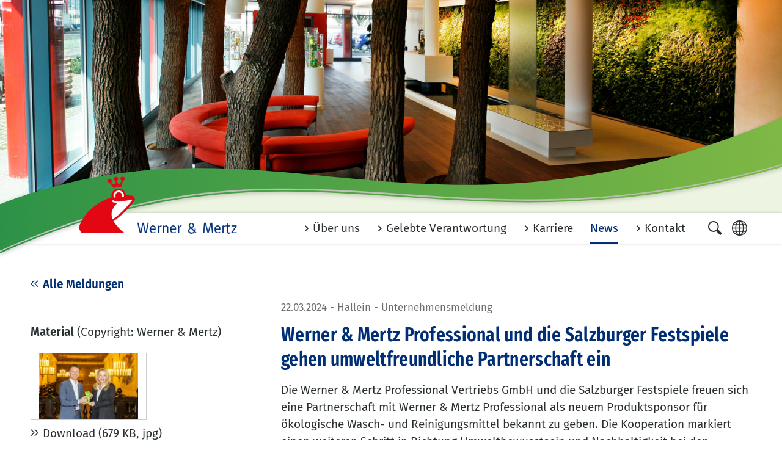

--- FILE ---
content_type: text/html; charset=UTF-8
request_url: https://werner-mertz.de/presscenter/werner-mertz-professional-und-die-salzburger-festspiele-gehen-umweltfreundliche-partnerschaft-ein/?country=at
body_size: 10906
content:






 

 
<!doctype html>
<html lang="de-DE">
    <head>
                    




		
		    	
				
			

	<title>Werner &#038; Mertz Professional und die Salzburger Festspiele gehen umweltfreundliche Partnerschaft ein</title>
	<meta name="description" content="Werner &amp; Mertz Professional, ein führendes Unternehmen im Bereich umweltfreundlicher Reinigungslösungen, wird ab sofort die Salzburger Festspiele mit seinen nachhaltigen Produkten der Marke Green Care Professional unterstützen.">
	<meta charset="UTF-8">
	<meta http-equiv="Content-Type" content="text/html">
	<meta name="viewport" content="width=device-width, initial-scale=1.0">
	<link rel="icon" href="https://werner-mertz.de/wp-content/themes/wum/img/favicons/favicon.png" type="image/png">
	<link rel="shortcut icon" href="https://werner-mertz.de/wp-content/themes/wum/img/favicons/favicon.png" type="image/png">

	 
		
		 		 		 
		<meta property="og:url" content="https://werner-mertz.de/presscenter/werner-mertz-professional-und-die-salzburger-festspiele-gehen-umweltfreundliche-partnerschaft-ein/">
		<meta property="og:title" content="Werner &amp; Mertz Professional und die Salzburger Festspiele gehen umweltfreundliche Partnerschaft ein">
		<meta property="og:description" content="Werner &amp; Mertz Professional, ein führendes Unternehmen im Bereich umweltfreundlicher Reinigungslösungen, wird ab sofort die Salzburger Festspiele mit seinen nachhaltigen Produkten der Marke Green Care Professional unterstützen.">
		<meta property="og:image" content="https://werner-mertz.de/wp-content/uploads/2024/05/teaser_festspiele-1260x630-c-center.jpg">
		<meta property="og:image:secure_url" content="https://werner-mertz.de/wp-content/uploads/2024/05/teaser_festspiele-1260x630-c-center.jpg">
		<meta property="og:image:width" content="1260">
		<meta property="og:image:height" content="630">
		<meta property="og:image:alt" content="">
		<meta property="og:image:type" content="image/jpeg">
		<meta property="og:site_name" content="Werner &amp; Mertz">
		<meta property="og:locale" content="de_DE">
		<meta property="og:type" content="article">
		<meta property="og:updated_time" content="2024-05-22CEST11:04:05+02:00">
		<meta property="article:modified_time" content="2024-05-22CEST11:04:05+02:00">
		<meta property="article:published_time" content="2024-03-22CET10:57:54+01:00">
		<link rel="canonical" href="https://werner-mertz.de/presscenter/werner-mertz-professional-und-die-salzburger-festspiele-gehen-umweltfreundliche-partnerschaft-ein/">

		<script type="application/ld+json">
			{
			  "@context": "https://schema.org",
			  "@type": "NewsArticle",
			  "headline": "Werner & Mertz Professional und die Salzburger Festspiele gehen umweltfreundliche Partnerschaft ein",
			  "description": "Werner & Mertz Professional, ein führendes Unternehmen im Bereich umweltfreundlicher Reinigungslösungen, wird ab sofort die Salzburger Festspiele mit seinen nachhaltigen Produkten der Marke Green Care Professional unterstützen.",
			  "image": [
				"https://werner-mertz.de/wp-content/uploads/2024/05/teaser_festspiele-1260x630-c-center.jpg"
			   ],
			  "datePublished": "2024-03-22CET10:57:54+01:00",
			  "dateModified": "2024-05-22CEST11:04:05+02:00",
			  "author": [{
				  "@type": "Organization",
				  "name": "Werner & Mertz",
				  "url": "https://werner-mertz.de"
				}]
			}
		</script>

	





 
	<meta name="robots" content="index, follow, max-snippet:-1, max-video-preview:-1, max-image-preview:large">


<script src="https://consent.werner-mertz.de/public/app.js?apiKey=fc986076f712ff606abb6081f4b17b06ed238626f07d378b&amp;domain=7a998c1" referrerpolicy="origin"></script>
<link rel="alternate" hreflang="de" href="https://werner-mertz.de/presscenter/werner-mertz-professional-und-die-salzburger-festspiele-gehen-umweltfreundliche-partnerschaft-ein/" />
<link rel="alternate" hreflang="en" href="https://werner-mertz.de/en/presscenter/werner-mertz-professional-and-the-salzburg-festival-enter-into-an-environmentally-friendly-partnership/" />
<link rel="alternate" hreflang="x-default" href="https://werner-mertz.de/presscenter/werner-mertz-professional-und-die-salzburger-festspiele-gehen-umweltfreundliche-partnerschaft-ein/" />
<style id='wp-img-auto-sizes-contain-inline-css' type='text/css'>
img:is([sizes=auto i],[sizes^="auto," i]){contain-intrinsic-size:3000px 1500px}
/*# sourceURL=wp-img-auto-sizes-contain-inline-css */
</style>
<link rel='stylesheet' id='wpml-menu-item-0-css' href='https://werner-mertz.de/wp-content/plugins/sitepress-multilingual-cms/templates/language-switchers/menu-item/style.min.css?ver=1' type='text/css' media='all' />
<link rel='stylesheet' id='bootstrap-style-css' href='https://werner-mertz.de/wp-content/themes/wum/css/bootstrap.min.css?ver=1756365828' type='text/css' media='all' />
<link rel='stylesheet' id='owl-style-css' href='https://werner-mertz.de/wp-content/themes/wum/css/owl.carousel.min.css?ver=1756365828' type='text/css' media='all' />
<link rel='stylesheet' id='custom-style-css' href='https://werner-mertz.de/wp-content/themes/wum/css/custom.min.css?ver=1756365828' type='text/css' media='all' />
<script type="text/javascript" id="wpml-cookie-js-extra">
/* <![CDATA[ */
var wpml_cookies = {"wp-wpml_current_language":{"value":"de","expires":1,"path":"/"}};
var wpml_cookies = {"wp-wpml_current_language":{"value":"de","expires":1,"path":"/"}};
//# sourceURL=wpml-cookie-js-extra
/* ]]> */
</script>
<script type="text/javascript" src="https://werner-mertz.de/wp-content/plugins/sitepress-multilingual-cms/res/js/cookies/language-cookie.js?ver=486900" id="wpml-cookie-js" defer="defer" data-wp-strategy="defer"></script>
<script type="text/javascript" src="https://werner-mertz.de/wp-includes/js/jquery/jquery.min.js?ver=3.7.1" id="jquery-core-js"></script>
<script type="text/javascript" src="https://werner-mertz.de/wp-includes/js/jquery/jquery-migrate.min.js?ver=3.4.1" id="jquery-migrate-js"></script>
<meta name="generator" content="WPML ver:4.8.6 stt:1,3;" />
		<style type="text/css" id="wp-custom-css">
			:root {
--wpforms-button-background-color: #002f76!important;
	--wpforms-button-border-radius: 0px!important;
				}		</style>
		<!-- Matomo -->
<script>
  var _paq = window._paq = window._paq || [];
  /* tracker methods like "setCustomDimension" should be called before "trackPageView" */
  _paq.push(['trackPageView']);
  _paq.push(['enableLinkTracking']);
  (function() {
    var u="https://analytics.werner-mertz.de/";
    _paq.push(['setTrackerUrl', u+'matomo.php']);
    _paq.push(['setSiteId', '1']);
    var d=document, g=d.createElement('script'), s=d.getElementsByTagName('script')[0];
    g.async=true; g.src=u+'matomo.js'; s.parentNode.insertBefore(g,s);
  })();
</script>
<!-- End Matomo Code -->






            <style id='global-styles-inline-css' type='text/css'>
:root{--wp--preset--aspect-ratio--square: 1;--wp--preset--aspect-ratio--4-3: 4/3;--wp--preset--aspect-ratio--3-4: 3/4;--wp--preset--aspect-ratio--3-2: 3/2;--wp--preset--aspect-ratio--2-3: 2/3;--wp--preset--aspect-ratio--16-9: 16/9;--wp--preset--aspect-ratio--9-16: 9/16;--wp--preset--color--black: #000000;--wp--preset--color--cyan-bluish-gray: #abb8c3;--wp--preset--color--white: #ffffff;--wp--preset--color--pale-pink: #f78da7;--wp--preset--color--vivid-red: #cf2e2e;--wp--preset--color--luminous-vivid-orange: #ff6900;--wp--preset--color--luminous-vivid-amber: #fcb900;--wp--preset--color--light-green-cyan: #7bdcb5;--wp--preset--color--vivid-green-cyan: #00d084;--wp--preset--color--pale-cyan-blue: #8ed1fc;--wp--preset--color--vivid-cyan-blue: #0693e3;--wp--preset--color--vivid-purple: #9b51e0;--wp--preset--gradient--vivid-cyan-blue-to-vivid-purple: linear-gradient(135deg,rgb(6,147,227) 0%,rgb(155,81,224) 100%);--wp--preset--gradient--light-green-cyan-to-vivid-green-cyan: linear-gradient(135deg,rgb(122,220,180) 0%,rgb(0,208,130) 100%);--wp--preset--gradient--luminous-vivid-amber-to-luminous-vivid-orange: linear-gradient(135deg,rgb(252,185,0) 0%,rgb(255,105,0) 100%);--wp--preset--gradient--luminous-vivid-orange-to-vivid-red: linear-gradient(135deg,rgb(255,105,0) 0%,rgb(207,46,46) 100%);--wp--preset--gradient--very-light-gray-to-cyan-bluish-gray: linear-gradient(135deg,rgb(238,238,238) 0%,rgb(169,184,195) 100%);--wp--preset--gradient--cool-to-warm-spectrum: linear-gradient(135deg,rgb(74,234,220) 0%,rgb(151,120,209) 20%,rgb(207,42,186) 40%,rgb(238,44,130) 60%,rgb(251,105,98) 80%,rgb(254,248,76) 100%);--wp--preset--gradient--blush-light-purple: linear-gradient(135deg,rgb(255,206,236) 0%,rgb(152,150,240) 100%);--wp--preset--gradient--blush-bordeaux: linear-gradient(135deg,rgb(254,205,165) 0%,rgb(254,45,45) 50%,rgb(107,0,62) 100%);--wp--preset--gradient--luminous-dusk: linear-gradient(135deg,rgb(255,203,112) 0%,rgb(199,81,192) 50%,rgb(65,88,208) 100%);--wp--preset--gradient--pale-ocean: linear-gradient(135deg,rgb(255,245,203) 0%,rgb(182,227,212) 50%,rgb(51,167,181) 100%);--wp--preset--gradient--electric-grass: linear-gradient(135deg,rgb(202,248,128) 0%,rgb(113,206,126) 100%);--wp--preset--gradient--midnight: linear-gradient(135deg,rgb(2,3,129) 0%,rgb(40,116,252) 100%);--wp--preset--font-size--small: 13px;--wp--preset--font-size--medium: 20px;--wp--preset--font-size--large: 36px;--wp--preset--font-size--x-large: 42px;--wp--preset--spacing--20: 0.44rem;--wp--preset--spacing--30: 0.67rem;--wp--preset--spacing--40: 1rem;--wp--preset--spacing--50: 1.5rem;--wp--preset--spacing--60: 2.25rem;--wp--preset--spacing--70: 3.38rem;--wp--preset--spacing--80: 5.06rem;--wp--preset--shadow--natural: 6px 6px 9px rgba(0, 0, 0, 0.2);--wp--preset--shadow--deep: 12px 12px 50px rgba(0, 0, 0, 0.4);--wp--preset--shadow--sharp: 6px 6px 0px rgba(0, 0, 0, 0.2);--wp--preset--shadow--outlined: 6px 6px 0px -3px rgb(255, 255, 255), 6px 6px rgb(0, 0, 0);--wp--preset--shadow--crisp: 6px 6px 0px rgb(0, 0, 0);}:where(.is-layout-flex){gap: 0.5em;}:where(.is-layout-grid){gap: 0.5em;}body .is-layout-flex{display: flex;}.is-layout-flex{flex-wrap: wrap;align-items: center;}.is-layout-flex > :is(*, div){margin: 0;}body .is-layout-grid{display: grid;}.is-layout-grid > :is(*, div){margin: 0;}:where(.wp-block-columns.is-layout-flex){gap: 2em;}:where(.wp-block-columns.is-layout-grid){gap: 2em;}:where(.wp-block-post-template.is-layout-flex){gap: 1.25em;}:where(.wp-block-post-template.is-layout-grid){gap: 1.25em;}.has-black-color{color: var(--wp--preset--color--black) !important;}.has-cyan-bluish-gray-color{color: var(--wp--preset--color--cyan-bluish-gray) !important;}.has-white-color{color: var(--wp--preset--color--white) !important;}.has-pale-pink-color{color: var(--wp--preset--color--pale-pink) !important;}.has-vivid-red-color{color: var(--wp--preset--color--vivid-red) !important;}.has-luminous-vivid-orange-color{color: var(--wp--preset--color--luminous-vivid-orange) !important;}.has-luminous-vivid-amber-color{color: var(--wp--preset--color--luminous-vivid-amber) !important;}.has-light-green-cyan-color{color: var(--wp--preset--color--light-green-cyan) !important;}.has-vivid-green-cyan-color{color: var(--wp--preset--color--vivid-green-cyan) !important;}.has-pale-cyan-blue-color{color: var(--wp--preset--color--pale-cyan-blue) !important;}.has-vivid-cyan-blue-color{color: var(--wp--preset--color--vivid-cyan-blue) !important;}.has-vivid-purple-color{color: var(--wp--preset--color--vivid-purple) !important;}.has-black-background-color{background-color: var(--wp--preset--color--black) !important;}.has-cyan-bluish-gray-background-color{background-color: var(--wp--preset--color--cyan-bluish-gray) !important;}.has-white-background-color{background-color: var(--wp--preset--color--white) !important;}.has-pale-pink-background-color{background-color: var(--wp--preset--color--pale-pink) !important;}.has-vivid-red-background-color{background-color: var(--wp--preset--color--vivid-red) !important;}.has-luminous-vivid-orange-background-color{background-color: var(--wp--preset--color--luminous-vivid-orange) !important;}.has-luminous-vivid-amber-background-color{background-color: var(--wp--preset--color--luminous-vivid-amber) !important;}.has-light-green-cyan-background-color{background-color: var(--wp--preset--color--light-green-cyan) !important;}.has-vivid-green-cyan-background-color{background-color: var(--wp--preset--color--vivid-green-cyan) !important;}.has-pale-cyan-blue-background-color{background-color: var(--wp--preset--color--pale-cyan-blue) !important;}.has-vivid-cyan-blue-background-color{background-color: var(--wp--preset--color--vivid-cyan-blue) !important;}.has-vivid-purple-background-color{background-color: var(--wp--preset--color--vivid-purple) !important;}.has-black-border-color{border-color: var(--wp--preset--color--black) !important;}.has-cyan-bluish-gray-border-color{border-color: var(--wp--preset--color--cyan-bluish-gray) !important;}.has-white-border-color{border-color: var(--wp--preset--color--white) !important;}.has-pale-pink-border-color{border-color: var(--wp--preset--color--pale-pink) !important;}.has-vivid-red-border-color{border-color: var(--wp--preset--color--vivid-red) !important;}.has-luminous-vivid-orange-border-color{border-color: var(--wp--preset--color--luminous-vivid-orange) !important;}.has-luminous-vivid-amber-border-color{border-color: var(--wp--preset--color--luminous-vivid-amber) !important;}.has-light-green-cyan-border-color{border-color: var(--wp--preset--color--light-green-cyan) !important;}.has-vivid-green-cyan-border-color{border-color: var(--wp--preset--color--vivid-green-cyan) !important;}.has-pale-cyan-blue-border-color{border-color: var(--wp--preset--color--pale-cyan-blue) !important;}.has-vivid-cyan-blue-border-color{border-color: var(--wp--preset--color--vivid-cyan-blue) !important;}.has-vivid-purple-border-color{border-color: var(--wp--preset--color--vivid-purple) !important;}.has-vivid-cyan-blue-to-vivid-purple-gradient-background{background: var(--wp--preset--gradient--vivid-cyan-blue-to-vivid-purple) !important;}.has-light-green-cyan-to-vivid-green-cyan-gradient-background{background: var(--wp--preset--gradient--light-green-cyan-to-vivid-green-cyan) !important;}.has-luminous-vivid-amber-to-luminous-vivid-orange-gradient-background{background: var(--wp--preset--gradient--luminous-vivid-amber-to-luminous-vivid-orange) !important;}.has-luminous-vivid-orange-to-vivid-red-gradient-background{background: var(--wp--preset--gradient--luminous-vivid-orange-to-vivid-red) !important;}.has-very-light-gray-to-cyan-bluish-gray-gradient-background{background: var(--wp--preset--gradient--very-light-gray-to-cyan-bluish-gray) !important;}.has-cool-to-warm-spectrum-gradient-background{background: var(--wp--preset--gradient--cool-to-warm-spectrum) !important;}.has-blush-light-purple-gradient-background{background: var(--wp--preset--gradient--blush-light-purple) !important;}.has-blush-bordeaux-gradient-background{background: var(--wp--preset--gradient--blush-bordeaux) !important;}.has-luminous-dusk-gradient-background{background: var(--wp--preset--gradient--luminous-dusk) !important;}.has-pale-ocean-gradient-background{background: var(--wp--preset--gradient--pale-ocean) !important;}.has-electric-grass-gradient-background{background: var(--wp--preset--gradient--electric-grass) !important;}.has-midnight-gradient-background{background: var(--wp--preset--gradient--midnight) !important;}.has-small-font-size{font-size: var(--wp--preset--font-size--small) !important;}.has-medium-font-size{font-size: var(--wp--preset--font-size--medium) !important;}.has-large-font-size{font-size: var(--wp--preset--font-size--large) !important;}.has-x-large-font-size{font-size: var(--wp--preset--font-size--x-large) !important;}
/*# sourceURL=global-styles-inline-css */
</style>
</head>
    

    <body class="wp-singular press_release-template-default single single-press_release postid-2516 wp-theme-wum  color-schema-">

        <div class="container-wrapper">

            <header id="header">
                                    
 
        



<section class="pt-0 pb-0">
    <div class="container-fluid section-wrapper-wide">

        <div class="flagship-wrapper">
            
        
            <div class="wave-wrapper">
                <a href="https://werner-mertz.de" class="wave-logo-wrapper">
                   
                                        <img class="wave-logo-complete" src="https://werner-mertz.de/wp-content/uploads/2022/12/wm_logo_short.png" width="346" height="133" alt="">

                                    </a>
                
                <img src="https://werner-mertz.de/wp-content/themes/wum/img/wum_welle_green.svg" class="img-fluid wave-img wave-img-with-shadow" alt="" width="1601" height="282">
            </div>
            

            <div class="flagship ">
                <div class="flagship-header-img-wrapper">

                                                                                                    
                                            <style>
                            @media (max-width: 500px){
                                .flagship-header-img:not(.follow-up-item) {
                                    aspect-ratio: 1000 / 300;
                                }
                            }
                        </style>
                    
                                            <style>
                            @media (min-width: 501px) and (max-width: 1199px){
                                .flagship-header-img:not(.follow-up-item) {
                                    aspect-ratio: 2400 / 760;
                                }
                            }
                        </style>
                    
                    <div class="flagship-header-img-wrapper-inner">
                        <div class="owl-carousel owl-theme hero-carousel cls-fix-single-item-slider mb-0">
                                                            <Picture>
                                                                                                            
                                                                        
                                                                        <source media="(max-width:400px)" srcset="https://werner-mertz.de/wp-content/uploads/2023/01/header_wum_mobile-400x0-c-default.jpg">
                                    <source media="(max-width:500px)" srcset="https://werner-mertz.de/wp-content/uploads/2023/01/header_wum_mobile-700x0-c-default.jpg">
                                    <source media="(max-width:800px)" srcset="https://werner-mertz.de/wp-content/uploads/2023/01/header_wum_tablet-1000x0-c-default.jpg">
                                    <source media="(max-width:1199px)" srcset="https://werner-mertz.de/wp-content/uploads/2023/01/header_wum_tablet-1400x0-c-default.jpg">
                                    <img class="flagship-header-img " src="https://werner-mertz.de/wp-content/uploads/2023/01/header_wum_desktop-1920x0-c-default.jpg" width="2560" height="698" alt="">
                                </Picture>
                                                    </div>
                    </div>

                </div>
            </div>


        </div>

    </div>
</section>






    <div class="container-fluid py-0 pos-relative">
        
        <div class="wave-wrapper-bg">
            <img src="https://werner-mertz.de/wp-content/themes/wum/img/wum_welle_green_bg.svg" class="img-fluid wave-img" alt="" width="1600" height="195">
        </div>

                <nav class="navbar navbar-expand-custom section-wrapper" id="navbarMain">

                                                

            
            <div class="toggler-items">
                <div class="navbar-toggler" id="navbarTogglerMain" data-toggle="collapse" data-target="#navbarNavDropdown" tabindex="0" role="button">
                    <img class="navbar-toggler-img" src="https://werner-mertz.de/wp-content/themes/wum/img/icons/icon_menu.svg" width="30" height="30">
                </div>

                <div class="search-toggler" data-toggle="collapse" data-target="#searchDropdown" tabindex="0" role="button">
                    <img class="navbar-toggler-img" src="https://werner-mertz.de/wp-content/themes/wum/img/icons/icon_lupe.svg" width="30" height="30">
                </div>

                                    <div class="navbar-toggler" id="navbarTogglerLanguage" data-toggle="collapse" data-target="#languageNavbarNavDropdown" tabindex="0" role="button">
                        <img class="navbar-toggler-img" src="https://werner-mertz.de/wp-content/themes/wum/img/icons/globe.svg" width="30" height="30">
                    </div>
                            </div>

            

            
            <div class="collapse" id="searchDropdown" data-parent="#navbarMain">
                <div class="search-box">
                    <form role="search" method="get" class="search-form" action="https://werner-mertz.de">
                      <div class="search-submit search-submit-spacer">
                        <img class="serach-submit-img" src="https://werner-mertz.de/wp-content/themes/wum/img/icons/icon_lupe.svg" width="30" height="30">
                      </div>

                      <input type="search" class="search-field" value="" name="s" title="Suche nach:" placeholder="Suchbegriff eingeben"/>

                      <button type="submit" class="search-submit">
                        <img class="serach-submit-img" src="https://werner-mertz.de/wp-content/themes/wum/img/icons/icon_lupe.svg" width="30" height="30">
                      </button>
                    </form>
                </div>
            </div>

                        

            
            <div class="collapse navbar-collapse" id="navbarNavDropdown" data-parent="#navbarMain">

                <div class="navbar-nav">
                                            
                            <div class="dropdown">
                                <a class="dropdown-toggle main-nav-item  menu-item menu-item-type-custom menu-item-object-custom menu-item-254 menu-item-has-children" href="#" data-toggle="dropdown">
                                    <div class="svg-wrapper">
                                        <svg xmlns="http://www.w3.org/2000/svg" width="16" height="16" fill="currentColor" viewBox="0 0 16 16" class="drop-arrow">
                                            <path fill-rule="evenodd" d="M4.646 1.646a.5.5 0 0 1 .708 0l6 6a.5.5 0 0 1 0 .708l-6 6a.5.5 0 0 1-.708-.708L10.293 8 4.646 2.354a.5.5 0 0 1 0-.708z" stroke-width="2" stroke="currentColor"></path>
                                        </svg>
                                    </div>
                                    <span>Über uns</span>
                                </a>
                                 
                                    <div class="nav-divider"></div> 
                                
                                <div class="dropdown-menu  ">
                                    <div class="shadow-container">
                                        <div class="shadow-container-inner"></div>
                                    </div>
                                                                            <a class="dropdown-item  menu-item menu-item-type-post_type menu-item-object-page menu-item-896" href="https://werner-mertz.de/ueber-uns/">Unser Unternehmen</a>
                                                                            <a class="dropdown-item  menu-item menu-item-type-post_type menu-item-object-page menu-item-2044" href="https://werner-mertz.de/at/">Standort Hallein</a>
                                                                            <a class="dropdown-item  menu-item menu-item-type-post_type menu-item-object-page menu-item-907" href="https://werner-mertz.de/compliance/">Compliance</a>
                                                                            <a class="dropdown-item  menu-item menu-item-type-post_type menu-item-object-page menu-item-906" href="https://werner-mertz.de/historie/">Historie</a>
                                                                            <a class="dropdown-item  menu-item menu-item-type-post_type menu-item-object-page menu-item-905" href="https://werner-mertz.de/service-logistik/">Service &#038; Logistik</a>
                                                                            <a class="dropdown-item  menu-item menu-item-type-post_type menu-item-object-page menu-item-904" href="https://werner-mertz.de/produktionsstandorte-und-vertriebsstruktur/">Produktionsstandorte und Vertriebsstruktur</a>
                                                                            <a class="dropdown-item  menu-item menu-item-type-post_type menu-item-object-page menu-item-2250" href="https://werner-mertz.de/export/">Export</a>
                                                                            <a class="dropdown-item  menu-item menu-item-type-post_type menu-item-object-page menu-item-903" href="https://werner-mertz.de/froschladen-und-fabrikverkauf/">Froschladen und Fabrikverkauf</a>
                                                                    </div>

                            </div>

                                                                    
                            <div class="dropdown">
                                <a class="dropdown-toggle main-nav-item  menu-item menu-item-type-custom menu-item-object-custom menu-item-255 menu-item-has-children" href="#" data-toggle="dropdown">
                                    <div class="svg-wrapper">
                                        <svg xmlns="http://www.w3.org/2000/svg" width="16" height="16" fill="currentColor" viewBox="0 0 16 16" class="drop-arrow">
                                            <path fill-rule="evenodd" d="M4.646 1.646a.5.5 0 0 1 .708 0l6 6a.5.5 0 0 1 0 .708l-6 6a.5.5 0 0 1-.708-.708L10.293 8 4.646 2.354a.5.5 0 0 1 0-.708z" stroke-width="2" stroke="currentColor"></path>
                                        </svg>
                                    </div>
                                    <span>Gelebte Verantwortung</span>
                                </a>
                                 
                                    <div class="nav-divider"></div> 
                                
                                <div class="dropdown-menu  ">
                                    <div class="shadow-container">
                                        <div class="shadow-container-inner"></div>
                                    </div>
                                                                            <a class="dropdown-item  menu-item menu-item-type-post_type menu-item-object-page menu-item-902" href="https://werner-mertz.de/gelebte-verantwortung/">Umweltschonende Wirtschaftsweise</a>
                                                                            <a class="dropdown-item  menu-item menu-item-type-post_type menu-item-object-page menu-item-901" href="https://werner-mertz.de/funktionierende-kreislaufwirtschaft/">Funktionierende Kreislaufwirtschaft</a>
                                                                            <a class="dropdown-item  menu-item menu-item-type-post_type menu-item-object-page menu-item-900" href="https://werner-mertz.de/recyclat-initiative/">Recyclat-Initiative</a>
                                                                            <a class="dropdown-item  menu-item menu-item-type-post_type menu-item-object-page menu-item-899" href="https://werner-mertz.de/initiative-europaeische-tenside/">Initiative Europäische Tenside</a>
                                                                            <a class="dropdown-item  menu-item menu-item-type-post_type menu-item-object-page menu-item-898" href="https://werner-mertz.de/nachhaltigkeitsmanagement/">Nachhaltigkeitsmanagement</a>
                                                                            <a class="dropdown-item  menu-item menu-item-type-post_type menu-item-object-page menu-item-897" href="https://werner-mertz.de/biodiversitaet-foerdern/">Biodiversität fördern</a>
                                                                    </div>

                            </div>

                                                                    
                            <div class="dropdown">
                                <a class="dropdown-toggle main-nav-item  menu-item menu-item-type-custom menu-item-object-custom menu-item-256 menu-item-has-children" href="#" data-toggle="dropdown">
                                    <div class="svg-wrapper">
                                        <svg xmlns="http://www.w3.org/2000/svg" width="16" height="16" fill="currentColor" viewBox="0 0 16 16" class="drop-arrow">
                                            <path fill-rule="evenodd" d="M4.646 1.646a.5.5 0 0 1 .708 0l6 6a.5.5 0 0 1 0 .708l-6 6a.5.5 0 0 1-.708-.708L10.293 8 4.646 2.354a.5.5 0 0 1 0-.708z" stroke-width="2" stroke="currentColor"></path>
                                        </svg>
                                    </div>
                                    <span>Karriere</span>
                                </a>
                                 
                                    <div class="nav-divider"></div> 
                                
                                <div class="dropdown-menu  ">
                                    <div class="shadow-container">
                                        <div class="shadow-container-inner"></div>
                                    </div>
                                                                            <a class="dropdown-item  menu-item menu-item-type-post_type menu-item-object-page menu-item-1371" href="https://werner-mertz.de/karriere/">Karriere bei Werner &#038; Mertz</a>
                                                                            <a class="dropdown-item  menu-item menu-item-type-post_type menu-item-object-page menu-item-1939" href="https://werner-mertz.de/jobportal-der-werner-mertz-gruppe/">Jobportal</a>
                                                                            <a class="dropdown-item  menu-item menu-item-type-post_type menu-item-object-page menu-item-3360" href="https://werner-mertz.de/fach-und-fuehrungskraefte/">Fach- und Führungskräfte</a>
                                                                            <a class="dropdown-item  menu-item menu-item-type-post_type menu-item-object-page menu-item-3361" href="https://werner-mertz.de/studierende-trainees-berufseinsteiger/">Studierende, Trainees &#038; Berufseinsteiger</a>
                                                                            <a class="dropdown-item  menu-item menu-item-type-post_type menu-item-object-page menu-item-3362" href="https://werner-mertz.de/schueler-auszubildende-duale-studenten/">Schüler, Auszubildende &#038; Duale Studenten</a>
                                                                            <a class="dropdown-item  menu-item menu-item-type-post_type menu-item-object-page menu-item-2104" href="https://werner-mertz.de/fragen-und-antworten/">Fragen und Antworten</a>
                                                                            <a class="dropdown-item  menu-item menu-item-type-post_type menu-item-object-page menu-item-2157" href="https://werner-mertz.de/karriereteam/">Unser Karriereteam</a>
                                                                    </div>

                            </div>

                                                                    
                            <a href="https://werner-mertz.de/presscenter/" class="main-nav-item menu-item-pressecenter menu-item menu-item-type-post_type menu-item-object-page active menu-item-916">News</a>
                             
                                <div class="nav-divider"></div> 
                            
                                                                    
                            <div class="dropdown">
                                <a class="dropdown-toggle main-nav-item  menu-item menu-item-type-custom menu-item-object-custom menu-item-2029 menu-item-has-children" href="#" data-toggle="dropdown">
                                    <div class="svg-wrapper">
                                        <svg xmlns="http://www.w3.org/2000/svg" width="16" height="16" fill="currentColor" viewBox="0 0 16 16" class="drop-arrow">
                                            <path fill-rule="evenodd" d="M4.646 1.646a.5.5 0 0 1 .708 0l6 6a.5.5 0 0 1 0 .708l-6 6a.5.5 0 0 1-.708-.708L10.293 8 4.646 2.354a.5.5 0 0 1 0-.708z" stroke-width="2" stroke="currentColor"></path>
                                        </svg>
                                    </div>
                                    <span>Kontakt</span>
                                </a>
                                
                                <div class="dropdown-menu dropdown-menu-right ">
                                    <div class="shadow-container">
                                        <div class="shadow-container-inner"></div>
                                    </div>
                                                                            <a class="dropdown-item  menu-item menu-item-type-post_type menu-item-object-page menu-item-918" href="https://werner-mertz.de/kontakt/">Mainz - Deutschland</a>
                                                                            <a class="dropdown-item  menu-item menu-item-type-post_type menu-item-object-page menu-item-2030" href="https://werner-mertz.de/kontakt-oesterreich/">Hallein – Österreich</a>
                                                                    </div>

                            </div>

                                                            </div>

            </div> 
            


                        
            
                <div class="collapse navbar-collapse" id="languageNavbarNavDropdown" data-parent="#navbarMain">

                    <div class="navbar-nav">

                        
                             

                                 

                                    
                                    <div class="dropdown">
                                        <a class="dropdown-toggle main-nav-item menu-item wpml-ls-slot-27 wpml-ls-item wpml-ls-item-de wpml-ls-current-language wpml-ls-menu-item wpml-ls-first-item menu-item-type-wpml_ls_menu_item menu-item-object-wpml_ls_menu_item menu-item-wpml-ls-27-de menu-item-has-children" href="#" data-toggle="dropdown">
                                            <div class="language-toggler">
                                                <img class="navbar-toggler-img" src="https://werner-mertz.de/wp-content/themes/wum/img/icons/globe.svg" width="30" height="30">
                                            </div>
                                                                                    </a>
                                        
                                                                                <div class="dropdown-menu dropdown-menu-right"> 
                                            <div class="shadow-container">
                                                <div class="shadow-container-inner"></div>
                                            </div>

                                            <a class="dropdown-item active" href="https://werner-mertz.de/presscenter/werner-mertz-professional-und-die-salzburger-festspiele-gehen-umweltfreundliche-partnerschaft-ein/">
<span class="wpml-ls-native" lang="de">deutsch</span></a> 
                                                                                            <a class="dropdown-item menu-item wpml-ls-slot-27 wpml-ls-item wpml-ls-item-en wpml-ls-menu-item wpml-ls-last-item menu-item-type-wpml_ls_menu_item menu-item-object-wpml_ls_menu_item menu-item-wpml-ls-27-en" href="https://werner-mertz.de/en/presscenter/werner-mertz-professional-and-the-salzburg-festival-enter-into-an-environmentally-friendly-partnership/">
<span class="wpml-ls-native" lang="en">english</span><span class="wpml-ls-display"><span class="wpml-ls-bracket"> (</span>englisch<span class="wpml-ls-bracket">)</span></span></a>
                                                                                    </div>

                                    </div>

                                

                            

                        
                    </div> 
                </div> 
            
            


        </nav>
    </div>






                            </header>

            <main class="bg-green">
                

	






<section class="container-fluid section-wrapper-wide bg-white">
	<div class="section-wrapper">

		<div class="pr-overview-btn">
			
<div class="link-btn-wrapper display-flex  blue-text mb-10">
	<a href="https://werner-mertz.de/presscenter/?country=at" class="text-link-with-arrow-bold" target="_self" >
		<svg xmlns="http://www.w3.org/2000/svg" width="16" height="16" fill="currentColor" viewBox="0 0 16 16" class="">

            <path d="M0.646,0.646 C0.739804263,0.551958299 0.867172739,0.499106216 1,0.499106216 C1.13282726,0.499106216 1.26019574,0.551958299 1.354,0.646 L7.354,6.646 C7.4480417,6.73980426 7.50089378,6.86717274 7.50089378,7 C7.50089378,7.13282726 7.4480417,7.26019574 7.354,7.354 L1.354,13.354 C1.1584912,13.5495088 0.841508801,13.5495088 0.646,13.354 C0.450491199,13.1584912 0.450491199,12.8415088 0.646,12.646 L6.293,7 L0.646,1.354 C0.551958299,1.26019574 0.499106216,1.13282726 0.499106216,1 C0.499106216,0.867172739 0.551958299,0.739804263 0.646,0.646 Z" stroke="currentColor"></path>
            <path d="M8.646,0.646 C8.73980426,0.551958299 8.86717274,0.499106216 9,0.499106216 C9.13282726,0.499106216 9.26019574,0.551958299 9.354,0.646 L15.354,6.646 C15.4480417,6.73980426 15.5008938,6.86717274 15.5008938,7 C15.5008938,7.13282726 15.4480417,7.26019574 15.354,7.354 L9.354,13.354 C9.1584912,13.5495088 8.8415088,13.5495088 8.64600001,13.354 C8.45049121,13.1584912 8.4504912,12.8415088 8.646,12.646 L14.293,7 L8.646,1.354 C8.5519583,1.26019574 8.49910622,1.13282726 8.49910622,1 C8.49910622,0.867172739 8.5519583,0.739804263 8.646,0.646 Z" stroke="currentColor"></path>

		</svg>

								
				<span>Alle Meldungen</span>
	</a>
</div>		</div>
		

		<div class="wide-container pr-container two-col-layout row">

			<div class="pr-aside-wrapper col-lg-4">
				<aside class="pr-aside">

																					<div class="pr-downloads">
							<div class="pr-downloads-title mb-20">
								<span><b>Material</b> (Copyright: Werner & Mertz)</span>
							</div>

							<div class="pr-downloads-items">
								
									
																			
										<div class="pr-downloads-item">
											<a href="https://werner-mertz.de/wp-content/uploads/2024/05/Festspiele-scaled.jpg" download="Felsenreitschule&#x20;Salzburg,&#x20;20240312&#x20;Foto&#x3A;&#x20;wildbild,&#x20;Herbert&#x20;Rohrer">
												<div class="pr-download-image-wrapper">	
									    																<img class="pr-download-image" src="https://werner-mertz.de/wp-content/uploads/2024/05/Festspiele-scaled-190x0-c-default.jpg" width="2560" height="1706" alt="" loading="lazy">		
									    		</div>
								    		</a>

								    		
								    		<div class="pr-download-btn">
												
<div class="link-btn-wrapper display-flex  mb-10">
	<a href="https://werner-mertz.de/wp-content/uploads/2024/05/Festspiele-scaled.jpg" class="text-link-with-arrow" target="_blank" download="Felsenreitschule&#x20;Salzburg,&#x20;20240312&#x20;Foto&#x3A;&#x20;wildbild,&#x20;Herbert&#x20;Rohrer">
		<svg xmlns="http://www.w3.org/2000/svg" width="16" height="16" fill="currentColor" viewBox="0 0 16 16" class="">

            <path d="M0.646,0.646 C0.739804263,0.551958299 0.867172739,0.499106216 1,0.499106216 C1.13282726,0.499106216 1.26019574,0.551958299 1.354,0.646 L7.354,6.646 C7.4480417,6.73980426 7.50089378,6.86717274 7.50089378,7 C7.50089378,7.13282726 7.4480417,7.26019574 7.354,7.354 L1.354,13.354 C1.1584912,13.5495088 0.841508801,13.5495088 0.646,13.354 C0.450491199,13.1584912 0.450491199,12.8415088 0.646,12.646 L6.293,7 L0.646,1.354 C0.551958299,1.26019574 0.499106216,1.13282726 0.499106216,1 C0.499106216,0.867172739 0.551958299,0.739804263 0.646,0.646 Z" stroke="currentColor"></path>
            <path d="M8.646,0.646 C8.73980426,0.551958299 8.86717274,0.499106216 9,0.499106216 C9.13282726,0.499106216 9.26019574,0.551958299 9.354,0.646 L15.354,6.646 C15.4480417,6.73980426 15.5008938,6.86717274 15.5008938,7 C15.5008938,7.13282726 15.4480417,7.26019574 15.354,7.354 L9.354,13.354 C9.1584912,13.5495088 8.8415088,13.5495088 8.64600001,13.354 C8.45049121,13.1584912 8.4504912,12.8415088 8.646,12.646 L14.293,7 L8.646,1.354 C8.5519583,1.26019574 8.49910622,1.13282726 8.49910622,1 C8.49910622,0.867172739 8.5519583,0.739804263 8.646,0.646 Z" stroke="currentColor"></path>

		</svg>

								
				<span>Download (679 KB, jpg)</span>
	</a>
</div>											</div>
										</div>
									

									
									
															</div>
						</div>
																				
					<div class="pr-contact last-child-mb-0">
						<p style="margin: 0cm;"><span style="font-family: 'Arial',sans-serif;">Werner &amp; Mertz Professional</span></p>
<p style="margin: 0cm;"><span style="font-family: 'Arial',sans-serif;">Jeannette Bremböck</span></p>
<p style="margin: 0cm;"><span style="font-family: 'Arial',sans-serif;">Marketing &amp; Kommunikation </span></p>
<p style="margin: 0cm;"><span style="font-family: 'Arial',sans-serif;">Neualmerstr. 13</span></p>
<p style="margin: 0cm;"><span style="font-family: 'Arial',sans-serif;">5400 Hallein</span></p>
<p style="margin: 0cm;">
<a href="mailto:jbremboeck@werner-mertz.com"><span style="font-family: 'Arial',sans-serif;">jbremboeck@werner-mertz.com</span></a></p>
<p style="margin: 0cm;">

					</div>

				</aside>
			</div>

			<div class="pr-main-content-wrapper col-lg-8">
				<article class="pr-main-content last-child-mb-0">
					<div class="pr-main-meta mb-10">
						22.03.2024 - Hallein - Unternehmensmeldung
					</div>
					<div class="headline regular-text regular-case-text ">
						<h1>Werner &#038; Mertz Professional und die Salzburger Festspiele gehen umweltfreundliche Partnerschaft ein</h1>
					</div>

					
						
						
										    		
<div class="simple-text default-vert-spacing last-child-mb-0  ">
	<p>Die Werner &amp; Mertz Professional Vertriebs GmbH und die Salzburger Festspiele freuen sich eine Partnerschaft mit Werner &amp; Mertz Professional als neuem Produktsponsor für ökologische Wasch- und Reinigungsmittel bekannt zu geben. Die Kooperation markiert einen weiteren Schritt in Richtung Umweltbewusstsein und Nachhaltigkeit bei den Salzburger Festspielen.</p>
<p>Werner &amp; Mertz Professional, ein führendes Unternehmen im Bereich umweltfreundlicher Reinigungslösungen, wird ab sofort die Salzburger Festspiele mit seinen nachhaltigen Produkten der Marke Green Care Professional unterstützen. Die Reinigungs- und Hygieneprodukte von Werner &amp; Mertz Professional bieten höchste Reinigungsleistung und minimieren den ökologischen Fußabdruck. Die Produkte sind nicht nur mit dem EU-Ecolabel zertifiziert, sondern mit dem Cradle to Cradle<sup>®</sup>-Zertifikat ausgezeichnet. Das bedeutet, dass sie kreislauffähig sind und den strengsten Umwelt- und Gesundheitsstandards entsprechen.</p>

</div>

						
						
						
					
						
						
						
										    		<div class="img-wrapper ">
	<picture>
				
		<source media="(max-width:400px)" srcset="https://werner-mertz.de/wp-content/uploads/2024/05/Festspiele-scaled-430x0-c-default.jpg">
		<source media="(max-width:500px)" srcset="https://werner-mertz.de/wp-content/uploads/2024/05/Festspiele-scaled-550x0-c-default.jpg">
		<source media="(max-width:991px)" srcset="https://werner-mertz.de/wp-content/uploads/2024/05/Festspiele-scaled-1100x0-c-default.jpg">
		<source media="(max-width:1199px)" srcset="https://werner-mertz.de/wp-content/uploads/2024/05/Festspiele-scaled-900x0-c-default.jpg">
		<source media="(min-width:1200px)" srcset="https://werner-mertz.de/wp-content/uploads/2024/05/Festspiele-scaled-1100x0-c-default.jpg">
		
		<img class="img-fluid" src="https://werner-mertz.de/wp-content/uploads/2024/05/Festspiele-scaled-1600x0-c-default.jpg" width="2560" height="1706" alt="" loading="lazy">
	</picture>
			<div class="caption">v.l: Umweltfreundliche Partnerschaft: Manuel Habicher, Geschäftsführer von Werner &amp; Mertz Professional; Kristina Hammer, Präsidentin der Salzburger Festspiele.</div>
	</div>
						
						
					
						
						
										    		
<div class="simple-text default-vert-spacing last-child-mb-0  ">
	<p><span style="font-family: 'Arial',sans-serif;">&#8222;Die Salzburger Festspiele sind stolz darauf Werner &amp; Mertz Professional als Partner für ökologische Reinigungsprodukte begrüßen zu dürfen. Unsere gemeinsamen Bemühungen werden einen positiven Beitrag zum Umweltschutz leisten&#8220;, so Kristina Hammer, Präsidentin der Salzburger Festspiele.</span></p>
<p><span style="font-family: 'Arial',sans-serif;">Werner &amp; Mertz Professional teilt die Begeisterung für diese Zusammenarbeit. &#8222;Als Pionier im Bereich nachhaltiger Reinigungslösungen freuen wir uns sehr die Salzburger Festspiele als Produktpartner im Bereich Nachhaltigkeit zu unterstützen.&#8220;, sagt Manuel Habicher, Geschäftsführer von Werner &amp; Mertz Professional und ergänzt „Gemeinsam Verantwortung für die Umwelt zu übernehmen liegt uns besonders am Herzen“.</span></p>

</div>

						
						
						
					
				</article>
			</div>

			
		</div>		
	</div>



</section>


            </main>


            <footer>
                                    

<div class="container-fluid footer-wrapper section-wrapper pb-0 leaf-stackorder-context-helper">
	<div class="footer-wrapper-inner">
		<div class="footer-columns">

			
				<div class="footer-column">
					<div class="footer-column-inner">

						
							
								
																	<div class="footer-module ">
																					<a href="https://www.facebook.com/werner.mertz" target="_blank" class="sm-link">
												<svg xmlns="http://www.w3.org/2000/svg" width="16" height="16" fill="currentColor" class="bi bi-facebook" viewBox="0 0 16 16">
  <path d="M16 8.049c0-4.446-3.582-8.05-8-8.05C3.58 0-.002 3.603-.002 8.05c0 4.017 2.926 7.347 6.75 7.951v-5.625h-2.03V8.05H6.75V6.275c0-2.017 1.195-3.131 3.022-3.131.876 0 1.791.157 1.791.157v1.98h-1.009c-.993 0-1.303.621-1.303 1.258v1.51h2.218l-.354 2.326H9.25V16c3.824-.604 6.75-3.934 6.75-7.951z"/>
</svg>
											</a>
																					<a href="https://www.instagram.com/werner_mertz_mainz/" target="_blank" class="sm-link">
												<svg xmlns="http://www.w3.org/2000/svg" width="16" height="16" fill="currentColor" class="bi bi-instagram" viewBox="0 0 16 16">
  <path d="M8 0C5.829 0 5.556.01 4.703.048 3.85.088 3.269.222 2.76.42a3.917 3.917 0 0 0-1.417.923A3.927 3.927 0 0 0 .42 2.76C.222 3.268.087 3.85.048 4.7.01 5.555 0 5.827 0 8.001c0 2.172.01 2.444.048 3.297.04.852.174 1.433.372 1.942.205.526.478.972.923 1.417.444.445.89.719 1.416.923.51.198 1.09.333 1.942.372C5.555 15.99 5.827 16 8 16s2.444-.01 3.298-.048c.851-.04 1.434-.174 1.943-.372a3.916 3.916 0 0 0 1.416-.923c.445-.445.718-.891.923-1.417.197-.509.332-1.09.372-1.942C15.99 10.445 16 10.173 16 8s-.01-2.445-.048-3.299c-.04-.851-.175-1.433-.372-1.941a3.926 3.926 0 0 0-.923-1.417A3.911 3.911 0 0 0 13.24.42c-.51-.198-1.092-.333-1.943-.372C10.443.01 10.172 0 7.998 0h.003zm-.717 1.442h.718c2.136 0 2.389.007 3.232.046.78.035 1.204.166 1.486.275.373.145.64.319.92.599.28.28.453.546.598.92.11.281.24.705.275 1.485.039.843.047 1.096.047 3.231s-.008 2.389-.047 3.232c-.035.78-.166 1.203-.275 1.485a2.47 2.47 0 0 1-.599.919c-.28.28-.546.453-.92.598-.28.11-.704.24-1.485.276-.843.038-1.096.047-3.232.047s-2.39-.009-3.233-.047c-.78-.036-1.203-.166-1.485-.276a2.478 2.478 0 0 1-.92-.598 2.48 2.48 0 0 1-.6-.92c-.109-.281-.24-.705-.275-1.485-.038-.843-.046-1.096-.046-3.233 0-2.136.008-2.388.046-3.231.036-.78.166-1.204.276-1.486.145-.373.319-.64.599-.92.28-.28.546-.453.92-.598.282-.11.705-.24 1.485-.276.738-.034 1.024-.044 2.515-.045v.002zm4.988 1.328a.96.96 0 1 0 0 1.92.96.96 0 0 0 0-1.92zm-4.27 1.122a4.109 4.109 0 1 0 0 8.217 4.109 4.109 0 0 0 0-8.217zm0 1.441a2.667 2.667 0 1 1 0 5.334 2.667 2.667 0 0 1 0-5.334z"/>
</svg>
											</a>
																					<a href="https://www.linkedin.com/company/werner-mertz" target="_blank" class="sm-link">
												<svg xmlns="http://www.w3.org/2000/svg" width="16" height="16" fill="currentColor" class="bi bi-linkedin" viewBox="0 0 16 16">
  <path d="M0 1.146C0 .513.526 0 1.175 0h13.65C15.474 0 16 .513 16 1.146v13.708c0 .633-.526 1.146-1.175 1.146H1.175C.526 16 0 15.487 0 14.854V1.146zm4.943 12.248V6.169H2.542v7.225h2.401zm-1.2-8.212c.837 0 1.358-.554 1.358-1.248-.015-.709-.52-1.248-1.342-1.248-.822 0-1.359.54-1.359 1.248 0 .694.521 1.248 1.327 1.248h.016zm4.908 8.212V9.359c0-.216.016-.432.08-.586.173-.431.568-.878 1.232-.878.869 0 1.216.662 1.216 1.634v3.865h2.401V9.25c0-2.22-1.184-3.252-2.764-3.252-1.274 0-1.845.7-2.165 1.193v.025h-.016a5.54 5.54 0 0 1 .016-.025V6.169h-2.4c.03.678 0 7.225 0 7.225h2.4z"/>
</svg>
											</a>
																					<a href="https://www.xing.com/pages/werner-mertzgmbh" target="_blank" class="sm-link">
												<svg xmlns="http://www.w3.org/2000/svg" fill="currentColor"  viewBox="0 0 384 512"><path d="M162.7 210c-1.8 3.3-25.2 44.4-70.1 123.5-4.9 8.3-10.8 12.5-17.7 12.5H9.8c-7.7 0-12.1-7.5-8.5-14.4l69-121.3c.2 0 .2-.1 0-.3l-43.9-75.6c-4.3-7.8.3-14.1 8.5-14.1H100c7.3 0 13.3 4.1 18 12.2l44.7 77.5zM382.6 46.1l-144 253v.3L330.2 466c3.9 7.1.2 14.1-8.5 14.1h-65.2c-7.6 0-13.6-4-18-12.2l-92.4-168.5c3.3-5.8 51.5-90.8 144.8-255.2 4.6-8.1 10.4-12.2 17.5-12.2h65.7c8 0 12.3 6.7 8.5 14.1z"/></svg>
											</a>
																			</div>
								
								
								
								
							
								
								
																										<div class="footer-module ">Werner &amp; Mertz GmbH<br />
Rheinallee 96<br />
55120 Mainz</div>
								
								
								
							
								
								
								
																										<div class="footer-module ">
										
											<a href="https://datenbank2.deutscher-nachhaltigkeitskodex.de/Profile/CompanyProfile/14028/de/2023/dnk" target="_blank">
							                    <Picture>
							                        <source media="(max-width:1199px)" srcset="https://werner-mertz.de/wp-content/uploads/2022/11/dnk-155-155x0-c-default.png">
							                        <img class="footer-img" src="https://werner-mertz.de/wp-content/uploads/2022/11/dnk-155-155x0-c-default.png" width="155" height="43" loading="lazy" alt="">
							                    </Picture>
							                </a>
											
									</div>
								
								
							 
						 					</div>
				</div>

			
				<div class="footer-column">
					<div class="footer-column-inner">

						
							
								
								
																										<div class="footer-module "><b>Über uns</b></div>
								
								
								
							
								
								
								
								
																										<div class="footer-module ">
																					<a href="https://werner-mertz.de/ueber-uns/" target="" class="footer-link">Unser Unternehmen</a>
																					<a href="https://werner-mertz.de/compliance/" target="" class="footer-link">Compliance</a>
																					<a href="https://werner-mertz.de/historie/" target="" class="footer-link">Historie</a>
																					<a href="https://werner-mertz.de/service-logistik/" target="" class="footer-link">Service &amp; Logistik</a>
																					<a href="https://werner-mertz.de/produktionsstandorte-und-vertriebsstruktur/" target="" class="footer-link">Produktionsstandorte und Vertriebsstruktur</a>
																					<a href="https://werner-mertz.de/froschladen-und-fabrikverkauf/" target="" class="footer-link">Froschladen und Fabrikverkauf</a>
																			</div>
								
							 
						 					</div>
				</div>

			
				<div class="footer-column">
					<div class="footer-column-inner">

						
							
								
								
																										<div class="footer-module "><b>Gelebte Verantwortung</b></div>
								
								
								
							
								
								
								
								
																										<div class="footer-module ">
																					<a href="https://werner-mertz.de/gelebte-verantwortung/" target="" class="footer-link">Umweltschonende Wirtschaftsweise</a>
																					<a href="https://werner-mertz.de/funktionierende-kreislaufwirtschaft/" target="" class="footer-link">Funktionierende Kreislaufwirtschaft</a>
																					<a href="https://werner-mertz.de/recyclat-initiative/" target="" class="footer-link">Recyclat-Initiative</a>
																					<a href="https://werner-mertz.de/initiative-europaeische-tenside/" target="" class="footer-link">Initiative Europäische Tenside</a>
																					<a href="https://werner-mertz.de/nachhaltigkeitsmanagement/" target="" class="footer-link">Ganzheitliches Nachhaltigkeitsmanagement</a>
																					<a href="https://werner-mertz.de/biodiversitaet-foerdern/" target="" class="footer-link">Biodiversität fördern</a>
																			</div>
								
							 
						 					</div>
				</div>

			
				<div class="footer-column">
					<div class="footer-column-inner">

						
							
								
								
								
								
																										<div class="footer-module no-hyphen">
																					<a href="https://werner-mertz.de/karriere/" target="" class="footer-link">Karriere</a>
																					<a href="https://werner-mertz.de/presscenter/" target="" class="footer-link">Pressecenter</a>
																					<a href="https://werner-mertz.de/kontakt/" target="" class="footer-link">Kontakt</a>
																			</div>
								
							
								
								
								
								
																										<div class="footer-module no-hyphen">
																					<a href="https://werner-mertz.de/impressum/" target="" class="footer-link">Impressum</a>
																					<a href="https://werner-mertz.de/datenschutz/" target="" class="footer-link">Datenschutz</a>
																					<a href="https://werner-mertz.de/datenschutz-social-media/" target="" class="footer-link">Datenschutz (Social Media)</a>
																					<a href="https://werner-mertz.de/haftungshinweis/" target="" class="footer-link">Haftungshinweis</a>
																					<a href="https://detvo.werner-mertz.de/" target="_blank" class="footer-link">Detergenzienverordnung</a>
																					<a href="#CCM.openWidget" target="" class="footer-link">Cookie-Einstellungen</a>
																			</div>
								
							 
						 					</div>
				</div>

			
				<div class="footer-column">
					<div class="footer-column-inner">

						
							
								
								
								
																										<div class="footer-module ">
										
											<a href="https://www.emas.de/" target="_blank">
							                    <Picture>
							                        <source media="(max-width:1199px)" srcset="https://werner-mertz.de/wp-content/uploads/2022/11/emas-80-80x0-c-default.png">
							                        <img class="footer-img" src="https://werner-mertz.de/wp-content/uploads/2022/11/emas-80-80x0-c-default.png" width="80" height="128" loading="lazy" alt="">
							                    </Picture>
							                </a>
											
									</div>
								
								
							
								
								
								
																										<div class="footer-module ">
										
											<a href="https://we-impact.de/" target="_blank">
							                    <Picture>
							                        <source media="(max-width:1199px)" srcset="https://werner-mertz.de/wp-content/uploads/2025/11/weimpactlogo_footer3-80x0-c-default.png">
							                        <img class="footer-img" src="https://werner-mertz.de/wp-content/uploads/2025/11/weimpactlogo_footer3-80x0-c-default.png" width="80" height="70" loading="lazy" alt="">
							                    </Picture>
							                </a>
											
									</div>
								
								
							 
						 					</div>
				</div>

			 
		</div>
	</div>

	<div class="copyright"><span class="copyright-icon">&copy;</span> <span>Werner &amp; Mertz 2026</span></div>

</div>                            </footer>

        </div>

        <script type="speculationrules">
{"prefetch":[{"source":"document","where":{"and":[{"href_matches":"/*"},{"not":{"href_matches":["/wp-*.php","/wp-admin/*","/wp-content/uploads/*","/wp-content/*","/wp-content/plugins/*","/wp-content/themes/wum/*","/*\\?(.+)"]}},{"not":{"selector_matches":"a[rel~=\"nofollow\"]"}},{"not":{"selector_matches":".no-prefetch, .no-prefetch a"}}]},"eagerness":"conservative"}]}
</script>
<script type="text/javascript" src="https://werner-mertz.de/wp-content/themes/wum/js/bootstrap.min.js?ver=1756365828" id="bootstrap-script-js"></script>
<script type="text/javascript" src="https://werner-mertz.de/wp-content/themes/wum/js/owl.carousel.min.js?ver=1756365828" id="owl-script-js"></script>
<script type="text/javascript" src="https://werner-mertz.de/wp-content/themes/wum/js/gsap.min.js?ver=1756365828" id="gsap-script-js"></script>
<script type="text/javascript" src="https://werner-mertz.de/wp-content/themes/wum/js/ScrollTrigger.min.js?ver=1756365828" id="gsap-scrolltrigger-script-js"></script>
<script type="text/javascript" src="https://werner-mertz.de/wp-content/themes/wum/js/ScrollToPlugin.min.js?ver=1756365828" id="gsap-scrollto-script-js"></script>
<script type="text/javascript" src="https://werner-mertz.de/wp-content/themes/wum/js/custom.min.js?ver=1756365828" id="custom-script-js"></script>

    </body>
</html>
<!--
Performance optimized by Redis Object Cache. Learn more: https://wprediscache.com

Erhielt 4958 Objects (3 MB) von Redis beim Benutzen von PhpRedis (v5.3.7).
-->


--- FILE ---
content_type: text/css
request_url: https://werner-mertz.de/wp-content/themes/wum/css/custom.min.css?ver=1756365828
body_size: 12615
content:
.m--100{margin:-100px!important}.ml--100{margin-left:-100px!important}.mr--100{margin-right:-100px!important}.mt--100{margin-top:-100px!important}.mb--100{margin-bottom:-100px!important}.mx--100{margin-left:-100px!important;margin-right:-100px!important}.my--100{margin-top:-100px!important;margin-bottom:-100px!important}.m--95{margin:-95px!important}.ml--95{margin-left:-95px!important}.mr--95{margin-right:-95px!important}.mt--95{margin-top:-95px!important}.mb--95{margin-bottom:-95px!important}.mx--95{margin-left:-95px!important;margin-right:-95px!important}.my--95{margin-top:-95px!important;margin-bottom:-95px!important}.m--90{margin:-90px!important}.ml--90{margin-left:-90px!important}.mr--90{margin-right:-90px!important}.mt--90{margin-top:-90px!important}.mb--90{margin-bottom:-90px!important}.mx--90{margin-left:-90px!important;margin-right:-90px!important}.my--90{margin-top:-90px!important;margin-bottom:-90px!important}.m--85{margin:-85px!important}.ml--85{margin-left:-85px!important}.mr--85{margin-right:-85px!important}.mt--85{margin-top:-85px!important}.mb--85{margin-bottom:-85px!important}.mx--85{margin-left:-85px!important;margin-right:-85px!important}.my--85{margin-top:-85px!important;margin-bottom:-85px!important}.m--80{margin:-80px!important}.ml--80{margin-left:-80px!important}.mr--80{margin-right:-80px!important}.mt--80{margin-top:-80px!important}.mb--80{margin-bottom:-80px!important}.mx--80{margin-left:-80px!important;margin-right:-80px!important}.my--80{margin-top:-80px!important;margin-bottom:-80px!important}.m--75{margin:-75px!important}.ml--75{margin-left:-75px!important}.mr--75{margin-right:-75px!important}.mt--75{margin-top:-75px!important}.mb--75{margin-bottom:-75px!important}.mx--75{margin-left:-75px!important;margin-right:-75px!important}.my--75{margin-top:-75px!important;margin-bottom:-75px!important}.m--70{margin:-70px!important}.ml--70{margin-left:-70px!important}.mr--70{margin-right:-70px!important}.mt--70{margin-top:-70px!important}.mb--70{margin-bottom:-70px!important}.mx--70{margin-left:-70px!important;margin-right:-70px!important}.my--70{margin-top:-70px!important;margin-bottom:-70px!important}.m--65{margin:-65px!important}.ml--65{margin-left:-65px!important}.mr--65{margin-right:-65px!important}.mt--65{margin-top:-65px!important}.mb--65{margin-bottom:-65px!important}.mx--65{margin-left:-65px!important;margin-right:-65px!important}.my--65{margin-top:-65px!important;margin-bottom:-65px!important}.m--60{margin:-60px!important}.ml--60{margin-left:-60px!important}.mr--60{margin-right:-60px!important}.mt--60{margin-top:-60px!important}.mb--60{margin-bottom:-60px!important}.mx--60{margin-left:-60px!important;margin-right:-60px!important}.my--60{margin-top:-60px!important;margin-bottom:-60px!important}.m--55{margin:-55px!important}.ml--55{margin-left:-55px!important}.mr--55{margin-right:-55px!important}.mt--55{margin-top:-55px!important}.mb--55{margin-bottom:-55px!important}.mx--55{margin-left:-55px!important;margin-right:-55px!important}.my--55{margin-top:-55px!important;margin-bottom:-55px!important}.m--50{margin:-50px!important}.ml--50{margin-left:-50px!important}.mr--50{margin-right:-50px!important}.mt--50{margin-top:-50px!important}.mb--50{margin-bottom:-50px!important}.mx--50{margin-left:-50px!important;margin-right:-50px!important}.my--50{margin-top:-50px!important;margin-bottom:-50px!important}.m--45{margin:-45px!important}.ml--45{margin-left:-45px!important}.mr--45{margin-right:-45px!important}.mt--45{margin-top:-45px!important}.mb--45{margin-bottom:-45px!important}.mx--45{margin-left:-45px!important;margin-right:-45px!important}.my--45{margin-top:-45px!important;margin-bottom:-45px!important}.m--40{margin:-40px!important}.ml--40{margin-left:-40px!important}.mr--40{margin-right:-40px!important}.mt--40{margin-top:-40px!important}.mb--40{margin-bottom:-40px!important}.mx--40{margin-left:-40px!important;margin-right:-40px!important}.my--40{margin-top:-40px!important;margin-bottom:-40px!important}.m--35{margin:-35px!important}.ml--35{margin-left:-35px!important}.mr--35{margin-right:-35px!important}.mt--35{margin-top:-35px!important}.mb--35{margin-bottom:-35px!important}.mx--35{margin-left:-35px!important;margin-right:-35px!important}.my--35{margin-top:-35px!important;margin-bottom:-35px!important}.m--30{margin:-30px!important}.ml--30{margin-left:-30px!important}.mr--30{margin-right:-30px!important}.mt--30{margin-top:-30px!important}.mb--30{margin-bottom:-30px!important}.mx--30{margin-left:-30px!important;margin-right:-30px!important}.my--30{margin-top:-30px!important;margin-bottom:-30px!important}.m--25{margin:-25px!important}.ml--25{margin-left:-25px!important}.mr--25{margin-right:-25px!important}.mt--25{margin-top:-25px!important}.mb--25{margin-bottom:-25px!important}.mx--25{margin-left:-25px!important;margin-right:-25px!important}.my--25{margin-top:-25px!important;margin-bottom:-25px!important}.m--20{margin:-20px!important}.ml--20{margin-left:-20px!important}.mr--20{margin-right:-20px!important}.mt--20{margin-top:-20px!important}.mb--20{margin-bottom:-20px!important}.mx--20{margin-left:-20px!important;margin-right:-20px!important}.my--20{margin-top:-20px!important;margin-bottom:-20px!important}.m--15{margin:-15px!important}.ml--15{margin-left:-15px!important}.mr--15{margin-right:-15px!important}.mt--15{margin-top:-15px!important}.mb--15{margin-bottom:-15px!important}.mx--15{margin-left:-15px!important;margin-right:-15px!important}.my--15{margin-top:-15px!important;margin-bottom:-15px!important}.m--10{margin:-10px!important}.ml--10{margin-left:-10px!important}.mr--10{margin-right:-10px!important}.mt--10{margin-top:-10px!important}.mb--10{margin-bottom:-10px!important}.mx--10{margin-left:-10px!important;margin-right:-10px!important}.my--10{margin-top:-10px!important;margin-bottom:-10px!important}.m--5{margin:-5px!important}.ml--5{margin-left:-5px!important}.mr--5{margin-right:-5px!important}.mt--5{margin-top:-5px!important}.mb--5{margin-bottom:-5px!important}.mx--5{margin-left:-5px!important;margin-right:-5px!important}.my--5{margin-top:-5px!important;margin-bottom:-5px!important}.m-0{margin:0!important}.ml-0{margin-left:0!important}.mr-0{margin-right:0!important}.mt-0{margin-top:0!important}.mb-0{margin-bottom:0!important}.mx-0{margin-left:0!important;margin-right:0!important}.my-0{margin-top:0!important;margin-bottom:0!important}.m-5{margin:5px!important}.ml-5{margin-left:5px!important}.mr-5{margin-right:5px!important}.mt-5{margin-top:5px!important}.mb-5{margin-bottom:5px!important}.mx-5{margin-left:5px!important;margin-right:5px!important}.my-5{margin-top:5px!important;margin-bottom:5px!important}.m-10{margin:10px!important}.ml-10{margin-left:10px!important}.mr-10{margin-right:10px!important}.mt-10{margin-top:10px!important}.mb-10{margin-bottom:10px!important}.mx-10{margin-left:10px!important;margin-right:10px!important}.my-10{margin-top:10px!important;margin-bottom:10px!important}.m-15{margin:15px!important}.ml-15{margin-left:15px!important}.mr-15{margin-right:15px!important}.mt-15{margin-top:15px!important}.mb-15{margin-bottom:15px!important}.mx-15{margin-left:15px!important;margin-right:15px!important}.my-15{margin-top:15px!important;margin-bottom:15px!important}.m-20{margin:20px!important}.ml-20{margin-left:20px!important}.mr-20{margin-right:20px!important}.mt-20{margin-top:20px!important}.mb-20{margin-bottom:20px!important}.mx-20{margin-left:20px!important;margin-right:20px!important}.my-20{margin-top:20px!important;margin-bottom:20px!important}.m-25{margin:25px!important}.ml-25{margin-left:25px!important}.mr-25{margin-right:25px!important}.mt-25{margin-top:25px!important}.mb-25{margin-bottom:25px!important}.mx-25{margin-left:25px!important;margin-right:25px!important}.my-25{margin-top:25px!important;margin-bottom:25px!important}.m-30{margin:30px!important}.ml-30{margin-left:30px!important}.mr-30{margin-right:30px!important}.mt-30{margin-top:30px!important}.mb-30{margin-bottom:30px!important}.mx-30{margin-left:30px!important;margin-right:30px!important}.my-30{margin-top:30px!important;margin-bottom:30px!important}.m-35{margin:35px!important}.ml-35{margin-left:35px!important}.mr-35{margin-right:35px!important}.mt-35{margin-top:35px!important}.mb-35{margin-bottom:35px!important}.mx-35{margin-left:35px!important;margin-right:35px!important}.my-35{margin-top:35px!important;margin-bottom:35px!important}.m-40{margin:40px!important}.ml-40{margin-left:40px!important}.mr-40{margin-right:40px!important}.mt-40{margin-top:40px!important}.mb-40{margin-bottom:40px!important}.mx-40{margin-left:40px!important;margin-right:40px!important}.my-40{margin-top:40px!important;margin-bottom:40px!important}.m-45{margin:45px!important}.ml-45{margin-left:45px!important}.mr-45{margin-right:45px!important}.mt-45{margin-top:45px!important}.mb-45{margin-bottom:45px!important}.mx-45{margin-left:45px!important;margin-right:45px!important}.my-45{margin-top:45px!important;margin-bottom:45px!important}.m-50{margin:50px!important}.ml-50{margin-left:50px!important}.mr-50{margin-right:50px!important}.mt-50{margin-top:50px!important}.mb-50{margin-bottom:50px!important}.mx-50{margin-left:50px!important;margin-right:50px!important}.my-50{margin-top:50px!important;margin-bottom:50px!important}.m-55{margin:55px!important}.ml-55{margin-left:55px!important}.mr-55{margin-right:55px!important}.mt-55{margin-top:55px!important}.mb-55{margin-bottom:55px!important}.mx-55{margin-left:55px!important;margin-right:55px!important}.my-55{margin-top:55px!important;margin-bottom:55px!important}.m-60{margin:60px!important}.ml-60{margin-left:60px!important}.mr-60{margin-right:60px!important}.mt-60{margin-top:60px!important}.mb-60{margin-bottom:60px!important}.mx-60{margin-left:60px!important;margin-right:60px!important}.my-60{margin-top:60px!important;margin-bottom:60px!important}.m-65{margin:65px!important}.ml-65{margin-left:65px!important}.mr-65{margin-right:65px!important}.mt-65{margin-top:65px!important}.mb-65{margin-bottom:65px!important}.mx-65{margin-left:65px!important;margin-right:65px!important}.my-65{margin-top:65px!important;margin-bottom:65px!important}.m-70{margin:70px!important}.ml-70{margin-left:70px!important}.mr-70{margin-right:70px!important}.mt-70{margin-top:70px!important}.mb-70{margin-bottom:70px!important}.mx-70{margin-left:70px!important;margin-right:70px!important}.my-70{margin-top:70px!important;margin-bottom:70px!important}.m-75{margin:75px!important}.ml-75{margin-left:75px!important}.mr-75{margin-right:75px!important}.mt-75{margin-top:75px!important}.mb-75{margin-bottom:75px!important}.mx-75{margin-left:75px!important;margin-right:75px!important}.my-75{margin-top:75px!important;margin-bottom:75px!important}.m-80{margin:80px!important}.ml-80{margin-left:80px!important}.mr-80{margin-right:80px!important}.mt-80{margin-top:80px!important}.mb-80{margin-bottom:80px!important}.mx-80{margin-left:80px!important;margin-right:80px!important}.my-80{margin-top:80px!important;margin-bottom:80px!important}.m-85{margin:85px!important}.ml-85{margin-left:85px!important}.mr-85{margin-right:85px!important}.mt-85{margin-top:85px!important}.mb-85{margin-bottom:85px!important}.mx-85{margin-left:85px!important;margin-right:85px!important}.my-85{margin-top:85px!important;margin-bottom:85px!important}.m-90{margin:90px!important}.ml-90{margin-left:90px!important}.mr-90{margin-right:90px!important}.mt-90{margin-top:90px!important}.mb-90{margin-bottom:90px!important}.mx-90{margin-left:90px!important;margin-right:90px!important}.my-90{margin-top:90px!important;margin-bottom:90px!important}.m-95{margin:95px!important}.ml-95{margin-left:95px!important}.mr-95{margin-right:95px!important}.mt-95{margin-top:95px!important}.mb-95{margin-bottom:95px!important}.mx-95{margin-left:95px!important;margin-right:95px!important}.my-95{margin-top:95px!important;margin-bottom:95px!important}.m-100{margin:100px!important}.ml-100{margin-left:100px!important}.mr-100{margin-right:100px!important}.mt-100{margin-top:100px!important}.mb-100{margin-bottom:100px!important}.mx-100{margin-left:100px!important;margin-right:100px!important}.my-100{margin-top:100px!important;margin-bottom:100px!important}@media (min-width:992px){.desktop-m--100{margin:-100px!important}}@media (min-width:992px){.desktop-ml--100{margin-left:-100px!important}}@media (min-width:992px){.desktop-mr--100{margin-right:-100px!important}}@media (min-width:992px){.desktop-mt--100{margin-top:-100px!important}}@media (min-width:992px){.desktop-mb--100{margin-bottom:-100px!important}}@media (min-width:992px){.desktop-mx--100{margin-left:-100px!important;margin-right:-100px!important}}@media (min-width:992px){.desktop-my--100{margin-top:-100px!important;margin-bottom:-100px!important}}@media (min-width:992px){.desktop-m--95{margin:-95px!important}}@media (min-width:992px){.desktop-ml--95{margin-left:-95px!important}}@media (min-width:992px){.desktop-mr--95{margin-right:-95px!important}}@media (min-width:992px){.desktop-mt--95{margin-top:-95px!important}}@media (min-width:992px){.desktop-mb--95{margin-bottom:-95px!important}}@media (min-width:992px){.desktop-mx--95{margin-left:-95px!important;margin-right:-95px!important}}@media (min-width:992px){.desktop-my--95{margin-top:-95px!important;margin-bottom:-95px!important}}@media (min-width:992px){.desktop-m--90{margin:-90px!important}}@media (min-width:992px){.desktop-ml--90{margin-left:-90px!important}}@media (min-width:992px){.desktop-mr--90{margin-right:-90px!important}}@media (min-width:992px){.desktop-mt--90{margin-top:-90px!important}}@media (min-width:992px){.desktop-mb--90{margin-bottom:-90px!important}}@media (min-width:992px){.desktop-mx--90{margin-left:-90px!important;margin-right:-90px!important}}@media (min-width:992px){.desktop-my--90{margin-top:-90px!important;margin-bottom:-90px!important}}@media (min-width:992px){.desktop-m--85{margin:-85px!important}}@media (min-width:992px){.desktop-ml--85{margin-left:-85px!important}}@media (min-width:992px){.desktop-mr--85{margin-right:-85px!important}}@media (min-width:992px){.desktop-mt--85{margin-top:-85px!important}}@media (min-width:992px){.desktop-mb--85{margin-bottom:-85px!important}}@media (min-width:992px){.desktop-mx--85{margin-left:-85px!important;margin-right:-85px!important}}@media (min-width:992px){.desktop-my--85{margin-top:-85px!important;margin-bottom:-85px!important}}@media (min-width:992px){.desktop-m--80{margin:-80px!important}}@media (min-width:992px){.desktop-ml--80{margin-left:-80px!important}}@media (min-width:992px){.desktop-mr--80{margin-right:-80px!important}}@media (min-width:992px){.desktop-mt--80{margin-top:-80px!important}}@media (min-width:992px){.desktop-mb--80{margin-bottom:-80px!important}}@media (min-width:992px){.desktop-mx--80{margin-left:-80px!important;margin-right:-80px!important}}@media (min-width:992px){.desktop-my--80{margin-top:-80px!important;margin-bottom:-80px!important}}@media (min-width:992px){.desktop-m--75{margin:-75px!important}}@media (min-width:992px){.desktop-ml--75{margin-left:-75px!important}}@media (min-width:992px){.desktop-mr--75{margin-right:-75px!important}}@media (min-width:992px){.desktop-mt--75{margin-top:-75px!important}}@media (min-width:992px){.desktop-mb--75{margin-bottom:-75px!important}}@media (min-width:992px){.desktop-mx--75{margin-left:-75px!important;margin-right:-75px!important}}@media (min-width:992px){.desktop-my--75{margin-top:-75px!important;margin-bottom:-75px!important}}@media (min-width:992px){.desktop-m--70{margin:-70px!important}}@media (min-width:992px){.desktop-ml--70{margin-left:-70px!important}}@media (min-width:992px){.desktop-mr--70{margin-right:-70px!important}}@media (min-width:992px){.desktop-mt--70{margin-top:-70px!important}}@media (min-width:992px){.desktop-mb--70{margin-bottom:-70px!important}}@media (min-width:992px){.desktop-mx--70{margin-left:-70px!important;margin-right:-70px!important}}@media (min-width:992px){.desktop-my--70{margin-top:-70px!important;margin-bottom:-70px!important}}@media (min-width:992px){.desktop-m--65{margin:-65px!important}}@media (min-width:992px){.desktop-ml--65{margin-left:-65px!important}}@media (min-width:992px){.desktop-mr--65{margin-right:-65px!important}}@media (min-width:992px){.desktop-mt--65{margin-top:-65px!important}}@media (min-width:992px){.desktop-mb--65{margin-bottom:-65px!important}}@media (min-width:992px){.desktop-mx--65{margin-left:-65px!important;margin-right:-65px!important}}@media (min-width:992px){.desktop-my--65{margin-top:-65px!important;margin-bottom:-65px!important}}@media (min-width:992px){.desktop-m--60{margin:-60px!important}}@media (min-width:992px){.desktop-ml--60{margin-left:-60px!important}}@media (min-width:992px){.desktop-mr--60{margin-right:-60px!important}}@media (min-width:992px){.desktop-mt--60{margin-top:-60px!important}}@media (min-width:992px){.desktop-mb--60{margin-bottom:-60px!important}}@media (min-width:992px){.desktop-mx--60{margin-left:-60px!important;margin-right:-60px!important}}@media (min-width:992px){.desktop-my--60{margin-top:-60px!important;margin-bottom:-60px!important}}@media (min-width:992px){.desktop-m--55{margin:-55px!important}}@media (min-width:992px){.desktop-ml--55{margin-left:-55px!important}}@media (min-width:992px){.desktop-mr--55{margin-right:-55px!important}}@media (min-width:992px){.desktop-mt--55{margin-top:-55px!important}}@media (min-width:992px){.desktop-mb--55{margin-bottom:-55px!important}}@media (min-width:992px){.desktop-mx--55{margin-left:-55px!important;margin-right:-55px!important}}@media (min-width:992px){.desktop-my--55{margin-top:-55px!important;margin-bottom:-55px!important}}@media (min-width:992px){.desktop-m--50{margin:-50px!important}}@media (min-width:992px){.desktop-ml--50{margin-left:-50px!important}}@media (min-width:992px){.desktop-mr--50{margin-right:-50px!important}}@media (min-width:992px){.desktop-mt--50{margin-top:-50px!important}}@media (min-width:992px){.desktop-mb--50{margin-bottom:-50px!important}}@media (min-width:992px){.desktop-mx--50{margin-left:-50px!important;margin-right:-50px!important}}@media (min-width:992px){.desktop-my--50{margin-top:-50px!important;margin-bottom:-50px!important}}@media (min-width:992px){.desktop-m--45{margin:-45px!important}}@media (min-width:992px){.desktop-ml--45{margin-left:-45px!important}}@media (min-width:992px){.desktop-mr--45{margin-right:-45px!important}}@media (min-width:992px){.desktop-mt--45{margin-top:-45px!important}}@media (min-width:992px){.desktop-mb--45{margin-bottom:-45px!important}}@media (min-width:992px){.desktop-mx--45{margin-left:-45px!important;margin-right:-45px!important}}@media (min-width:992px){.desktop-my--45{margin-top:-45px!important;margin-bottom:-45px!important}}@media (min-width:992px){.desktop-m--40{margin:-40px!important}}@media (min-width:992px){.desktop-ml--40{margin-left:-40px!important}}@media (min-width:992px){.desktop-mr--40{margin-right:-40px!important}}@media (min-width:992px){.desktop-mt--40{margin-top:-40px!important}}@media (min-width:992px){.desktop-mb--40{margin-bottom:-40px!important}}@media (min-width:992px){.desktop-mx--40{margin-left:-40px!important;margin-right:-40px!important}}@media (min-width:992px){.desktop-my--40{margin-top:-40px!important;margin-bottom:-40px!important}}@media (min-width:992px){.desktop-m--35{margin:-35px!important}}@media (min-width:992px){.desktop-ml--35{margin-left:-35px!important}}@media (min-width:992px){.desktop-mr--35{margin-right:-35px!important}}@media (min-width:992px){.desktop-mt--35{margin-top:-35px!important}}@media (min-width:992px){.desktop-mb--35{margin-bottom:-35px!important}}@media (min-width:992px){.desktop-mx--35{margin-left:-35px!important;margin-right:-35px!important}}@media (min-width:992px){.desktop-my--35{margin-top:-35px!important;margin-bottom:-35px!important}}@media (min-width:992px){.desktop-m--30{margin:-30px!important}}@media (min-width:992px){.desktop-ml--30{margin-left:-30px!important}}@media (min-width:992px){.desktop-mr--30{margin-right:-30px!important}}@media (min-width:992px){.desktop-mt--30{margin-top:-30px!important}}@media (min-width:992px){.desktop-mb--30{margin-bottom:-30px!important}}@media (min-width:992px){.desktop-mx--30{margin-left:-30px!important;margin-right:-30px!important}}@media (min-width:992px){.desktop-my--30{margin-top:-30px!important;margin-bottom:-30px!important}}@media (min-width:992px){.desktop-m--25{margin:-25px!important}}@media (min-width:992px){.desktop-ml--25{margin-left:-25px!important}}@media (min-width:992px){.desktop-mr--25{margin-right:-25px!important}}@media (min-width:992px){.desktop-mt--25{margin-top:-25px!important}}@media (min-width:992px){.desktop-mb--25{margin-bottom:-25px!important}}@media (min-width:992px){.desktop-mx--25{margin-left:-25px!important;margin-right:-25px!important}}@media (min-width:992px){.desktop-my--25{margin-top:-25px!important;margin-bottom:-25px!important}}@media (min-width:992px){.desktop-m--20{margin:-20px!important}}@media (min-width:992px){.desktop-ml--20{margin-left:-20px!important}}@media (min-width:992px){.desktop-mr--20{margin-right:-20px!important}}@media (min-width:992px){.desktop-mt--20{margin-top:-20px!important}}@media (min-width:992px){.desktop-mb--20{margin-bottom:-20px!important}}@media (min-width:992px){.desktop-mx--20{margin-left:-20px!important;margin-right:-20px!important}}@media (min-width:992px){.desktop-my--20{margin-top:-20px!important;margin-bottom:-20px!important}}@media (min-width:992px){.desktop-m--15{margin:-15px!important}}@media (min-width:992px){.desktop-ml--15{margin-left:-15px!important}}@media (min-width:992px){.desktop-mr--15{margin-right:-15px!important}}@media (min-width:992px){.desktop-mt--15{margin-top:-15px!important}}@media (min-width:992px){.desktop-mb--15{margin-bottom:-15px!important}}@media (min-width:992px){.desktop-mx--15{margin-left:-15px!important;margin-right:-15px!important}}@media (min-width:992px){.desktop-my--15{margin-top:-15px!important;margin-bottom:-15px!important}}@media (min-width:992px){.desktop-m--10{margin:-10px!important}}@media (min-width:992px){.desktop-ml--10{margin-left:-10px!important}}@media (min-width:992px){.desktop-mr--10{margin-right:-10px!important}}@media (min-width:992px){.desktop-mt--10{margin-top:-10px!important}}@media (min-width:992px){.desktop-mb--10{margin-bottom:-10px!important}}@media (min-width:992px){.desktop-mx--10{margin-left:-10px!important;margin-right:-10px!important}}@media (min-width:992px){.desktop-my--10{margin-top:-10px!important;margin-bottom:-10px!important}}@media (min-width:992px){.desktop-m--5{margin:-5px!important}}@media (min-width:992px){.desktop-ml--5{margin-left:-5px!important}}@media (min-width:992px){.desktop-mr--5{margin-right:-5px!important}}@media (min-width:992px){.desktop-mt--5{margin-top:-5px!important}}@media (min-width:992px){.desktop-mb--5{margin-bottom:-5px!important}}@media (min-width:992px){.desktop-mx--5{margin-left:-5px!important;margin-right:-5px!important}}@media (min-width:992px){.desktop-my--5{margin-top:-5px!important;margin-bottom:-5px!important}}@media (min-width:992px){.desktop-m-0{margin:0!important}}@media (min-width:992px){.desktop-ml-0{margin-left:0!important}}@media (min-width:992px){.desktop-mr-0{margin-right:0!important}}@media (min-width:992px){.desktop-mt-0{margin-top:0!important}}@media (min-width:992px){.desktop-mb-0{margin-bottom:0!important}}@media (min-width:992px){.desktop-mx-0{margin-left:0!important;margin-right:0!important}}@media (min-width:992px){.desktop-my-0{margin-top:0!important;margin-bottom:0!important}}@media (min-width:992px){.desktop-m-5{margin:5px!important}}@media (min-width:992px){.desktop-ml-5{margin-left:5px!important}}@media (min-width:992px){.desktop-mr-5{margin-right:5px!important}}@media (min-width:992px){.desktop-mt-5{margin-top:5px!important}}@media (min-width:992px){.desktop-mb-5{margin-bottom:5px!important}}@media (min-width:992px){.desktop-mx-5{margin-left:5px!important;margin-right:5px!important}}@media (min-width:992px){.desktop-my-5{margin-top:5px!important;margin-bottom:5px!important}}@media (min-width:992px){.desktop-m-10{margin:10px!important}}@media (min-width:992px){.desktop-ml-10{margin-left:10px!important}}@media (min-width:992px){.desktop-mr-10{margin-right:10px!important}}@media (min-width:992px){.desktop-mt-10{margin-top:10px!important}}@media (min-width:992px){.desktop-mb-10{margin-bottom:10px!important}}@media (min-width:992px){.desktop-mx-10{margin-left:10px!important;margin-right:10px!important}}@media (min-width:992px){.desktop-my-10{margin-top:10px!important;margin-bottom:10px!important}}@media (min-width:992px){.desktop-m-15{margin:15px!important}}@media (min-width:992px){.desktop-ml-15{margin-left:15px!important}}@media (min-width:992px){.desktop-mr-15{margin-right:15px!important}}@media (min-width:992px){.desktop-mt-15{margin-top:15px!important}}@media (min-width:992px){.desktop-mb-15{margin-bottom:15px!important}}@media (min-width:992px){.desktop-mx-15{margin-left:15px!important;margin-right:15px!important}}@media (min-width:992px){.desktop-my-15{margin-top:15px!important;margin-bottom:15px!important}}@media (min-width:992px){.desktop-m-20{margin:20px!important}}@media (min-width:992px){.desktop-ml-20{margin-left:20px!important}}@media (min-width:992px){.desktop-mr-20{margin-right:20px!important}}@media (min-width:992px){.desktop-mt-20{margin-top:20px!important}}@media (min-width:992px){.desktop-mb-20{margin-bottom:20px!important}}@media (min-width:992px){.desktop-mx-20{margin-left:20px!important;margin-right:20px!important}}@media (min-width:992px){.desktop-my-20{margin-top:20px!important;margin-bottom:20px!important}}@media (min-width:992px){.desktop-m-25{margin:25px!important}}@media (min-width:992px){.desktop-ml-25{margin-left:25px!important}}@media (min-width:992px){.desktop-mr-25{margin-right:25px!important}}@media (min-width:992px){.desktop-mt-25{margin-top:25px!important}}@media (min-width:992px){.desktop-mb-25{margin-bottom:25px!important}}@media (min-width:992px){.desktop-mx-25{margin-left:25px!important;margin-right:25px!important}}@media (min-width:992px){.desktop-my-25{margin-top:25px!important;margin-bottom:25px!important}}@media (min-width:992px){.desktop-m-30{margin:30px!important}}@media (min-width:992px){.desktop-ml-30{margin-left:30px!important}}@media (min-width:992px){.desktop-mr-30{margin-right:30px!important}}@media (min-width:992px){.desktop-mt-30{margin-top:30px!important}}@media (min-width:992px){.desktop-mb-30{margin-bottom:30px!important}}@media (min-width:992px){.desktop-mx-30{margin-left:30px!important;margin-right:30px!important}}@media (min-width:992px){.desktop-my-30{margin-top:30px!important;margin-bottom:30px!important}}@media (min-width:992px){.desktop-m-35{margin:35px!important}}@media (min-width:992px){.desktop-ml-35{margin-left:35px!important}}@media (min-width:992px){.desktop-mr-35{margin-right:35px!important}}@media (min-width:992px){.desktop-mt-35{margin-top:35px!important}}@media (min-width:992px){.desktop-mb-35{margin-bottom:35px!important}}@media (min-width:992px){.desktop-mx-35{margin-left:35px!important;margin-right:35px!important}}@media (min-width:992px){.desktop-my-35{margin-top:35px!important;margin-bottom:35px!important}}@media (min-width:992px){.desktop-m-40{margin:40px!important}}@media (min-width:992px){.desktop-ml-40{margin-left:40px!important}}@media (min-width:992px){.desktop-mr-40{margin-right:40px!important}}@media (min-width:992px){.desktop-mt-40{margin-top:40px!important}}@media (min-width:992px){.desktop-mb-40{margin-bottom:40px!important}}@media (min-width:992px){.desktop-mx-40{margin-left:40px!important;margin-right:40px!important}}@media (min-width:992px){.desktop-my-40{margin-top:40px!important;margin-bottom:40px!important}}@media (min-width:992px){.desktop-m-45{margin:45px!important}}@media (min-width:992px){.desktop-ml-45{margin-left:45px!important}}@media (min-width:992px){.desktop-mr-45{margin-right:45px!important}}@media (min-width:992px){.desktop-mt-45{margin-top:45px!important}}@media (min-width:992px){.desktop-mb-45{margin-bottom:45px!important}}@media (min-width:992px){.desktop-mx-45{margin-left:45px!important;margin-right:45px!important}}@media (min-width:992px){.desktop-my-45{margin-top:45px!important;margin-bottom:45px!important}}@media (min-width:992px){.desktop-m-50{margin:50px!important}}@media (min-width:992px){.desktop-ml-50{margin-left:50px!important}}@media (min-width:992px){.desktop-mr-50{margin-right:50px!important}}@media (min-width:992px){.desktop-mt-50{margin-top:50px!important}}@media (min-width:992px){.desktop-mb-50{margin-bottom:50px!important}}@media (min-width:992px){.desktop-mx-50{margin-left:50px!important;margin-right:50px!important}}@media (min-width:992px){.desktop-my-50{margin-top:50px!important;margin-bottom:50px!important}}@media (min-width:992px){.desktop-m-55{margin:55px!important}}@media (min-width:992px){.desktop-ml-55{margin-left:55px!important}}@media (min-width:992px){.desktop-mr-55{margin-right:55px!important}}@media (min-width:992px){.desktop-mt-55{margin-top:55px!important}}@media (min-width:992px){.desktop-mb-55{margin-bottom:55px!important}}@media (min-width:992px){.desktop-mx-55{margin-left:55px!important;margin-right:55px!important}}@media (min-width:992px){.desktop-my-55{margin-top:55px!important;margin-bottom:55px!important}}@media (min-width:992px){.desktop-m-60{margin:60px!important}}@media (min-width:992px){.desktop-ml-60{margin-left:60px!important}}@media (min-width:992px){.desktop-mr-60{margin-right:60px!important}}@media (min-width:992px){.desktop-mt-60{margin-top:60px!important}}@media (min-width:992px){.desktop-mb-60{margin-bottom:60px!important}}@media (min-width:992px){.desktop-mx-60{margin-left:60px!important;margin-right:60px!important}}@media (min-width:992px){.desktop-my-60{margin-top:60px!important;margin-bottom:60px!important}}@media (min-width:992px){.desktop-m-65{margin:65px!important}}@media (min-width:992px){.desktop-ml-65{margin-left:65px!important}}@media (min-width:992px){.desktop-mr-65{margin-right:65px!important}}@media (min-width:992px){.desktop-mt-65{margin-top:65px!important}}@media (min-width:992px){.desktop-mb-65{margin-bottom:65px!important}}@media (min-width:992px){.desktop-mx-65{margin-left:65px!important;margin-right:65px!important}}@media (min-width:992px){.desktop-my-65{margin-top:65px!important;margin-bottom:65px!important}}@media (min-width:992px){.desktop-m-70{margin:70px!important}}@media (min-width:992px){.desktop-ml-70{margin-left:70px!important}}@media (min-width:992px){.desktop-mr-70{margin-right:70px!important}}@media (min-width:992px){.desktop-mt-70{margin-top:70px!important}}@media (min-width:992px){.desktop-mb-70{margin-bottom:70px!important}}@media (min-width:992px){.desktop-mx-70{margin-left:70px!important;margin-right:70px!important}}@media (min-width:992px){.desktop-my-70{margin-top:70px!important;margin-bottom:70px!important}}@media (min-width:992px){.desktop-m-75{margin:75px!important}}@media (min-width:992px){.desktop-ml-75{margin-left:75px!important}}@media (min-width:992px){.desktop-mr-75{margin-right:75px!important}}@media (min-width:992px){.desktop-mt-75{margin-top:75px!important}}@media (min-width:992px){.desktop-mb-75{margin-bottom:75px!important}}@media (min-width:992px){.desktop-mx-75{margin-left:75px!important;margin-right:75px!important}}@media (min-width:992px){.desktop-my-75{margin-top:75px!important;margin-bottom:75px!important}}@media (min-width:992px){.desktop-m-80{margin:80px!important}}@media (min-width:992px){.desktop-ml-80{margin-left:80px!important}}@media (min-width:992px){.desktop-mr-80{margin-right:80px!important}}@media (min-width:992px){.desktop-mt-80{margin-top:80px!important}}@media (min-width:992px){.desktop-mb-80{margin-bottom:80px!important}}@media (min-width:992px){.desktop-mx-80{margin-left:80px!important;margin-right:80px!important}}@media (min-width:992px){.desktop-my-80{margin-top:80px!important;margin-bottom:80px!important}}@media (min-width:992px){.desktop-m-85{margin:85px!important}}@media (min-width:992px){.desktop-ml-85{margin-left:85px!important}}@media (min-width:992px){.desktop-mr-85{margin-right:85px!important}}@media (min-width:992px){.desktop-mt-85{margin-top:85px!important}}@media (min-width:992px){.desktop-mb-85{margin-bottom:85px!important}}@media (min-width:992px){.desktop-mx-85{margin-left:85px!important;margin-right:85px!important}}@media (min-width:992px){.desktop-my-85{margin-top:85px!important;margin-bottom:85px!important}}@media (min-width:992px){.desktop-m-90{margin:90px!important}}@media (min-width:992px){.desktop-ml-90{margin-left:90px!important}}@media (min-width:992px){.desktop-mr-90{margin-right:90px!important}}@media (min-width:992px){.desktop-mt-90{margin-top:90px!important}}@media (min-width:992px){.desktop-mb-90{margin-bottom:90px!important}}@media (min-width:992px){.desktop-mx-90{margin-left:90px!important;margin-right:90px!important}}@media (min-width:992px){.desktop-my-90{margin-top:90px!important;margin-bottom:90px!important}}@media (min-width:992px){.desktop-m-95{margin:95px!important}}@media (min-width:992px){.desktop-ml-95{margin-left:95px!important}}@media (min-width:992px){.desktop-mr-95{margin-right:95px!important}}@media (min-width:992px){.desktop-mt-95{margin-top:95px!important}}@media (min-width:992px){.desktop-mb-95{margin-bottom:95px!important}}@media (min-width:992px){.desktop-mx-95{margin-left:95px!important;margin-right:95px!important}}@media (min-width:992px){.desktop-my-95{margin-top:95px!important;margin-bottom:95px!important}}@media (min-width:992px){.desktop-m-100{margin:100px!important}}@media (min-width:992px){.desktop-ml-100{margin-left:100px!important}}@media (min-width:992px){.desktop-mr-100{margin-right:100px!important}}@media (min-width:992px){.desktop-mt-100{margin-top:100px!important}}@media (min-width:992px){.desktop-mb-100{margin-bottom:100px!important}}@media (min-width:992px){.desktop-mx-100{margin-left:100px!important;margin-right:100px!important}}@media (min-width:992px){.desktop-my-100{margin-top:100px!important;margin-bottom:100px!important}}.p-0{padding:0!important}.pl-0{padding-left:0!important}.pr-0{padding-right:0!important}.pt-0{padding-top:0!important}.pb-0{padding-bottom:0!important}.px-0{padding-left:0!important;padding-right:0!important}.py-0{padding-top:0!important;padding-bottom:0!important}.p-5{padding:5px!important}.pl-5{padding-left:5px!important}.pr-5{padding-right:5px!important}.pt-5{padding-top:5px!important}.pb-5{padding-bottom:5px!important}.px-5{padding-left:5px!important;padding-right:5px!important}.py-5{padding-top:5px!important;padding-bottom:5px!important}.p-10{padding:10px!important}.pl-10{padding-left:10px!important}.pr-10{padding-right:10px!important}.pt-10{padding-top:10px!important}.pb-10{padding-bottom:10px!important}.px-10{padding-left:10px!important;padding-right:10px!important}.py-10{padding-top:10px!important;padding-bottom:10px!important}.p-15{padding:15px!important}.pl-15{padding-left:15px!important}.pr-15{padding-right:15px!important}.pt-15{padding-top:15px!important}.pb-15{padding-bottom:15px!important}.px-15{padding-left:15px!important;padding-right:15px!important}.py-15{padding-top:15px!important;padding-bottom:15px!important}.p-20{padding:20px!important}.pl-20{padding-left:20px!important}.pr-20{padding-right:20px!important}.pt-20{padding-top:20px!important}.pb-20{padding-bottom:20px!important}.px-20{padding-left:20px!important;padding-right:20px!important}.py-20{padding-top:20px!important;padding-bottom:20px!important}.p-25{padding:25px!important}.pl-25{padding-left:25px!important}.pr-25{padding-right:25px!important}.pt-25{padding-top:25px!important}.pb-25{padding-bottom:25px!important}.px-25{padding-left:25px!important;padding-right:25px!important}.py-25{padding-top:25px!important;padding-bottom:25px!important}.p-30{padding:30px!important}.pl-30{padding-left:30px!important}.pr-30{padding-right:30px!important}.pt-30{padding-top:30px!important}.pb-30{padding-bottom:30px!important}.px-30{padding-left:30px!important;padding-right:30px!important}.py-30{padding-top:30px!important;padding-bottom:30px!important}.p-35{padding:35px!important}.pl-35{padding-left:35px!important}.pr-35{padding-right:35px!important}.pt-35{padding-top:35px!important}.pb-35{padding-bottom:35px!important}.px-35{padding-left:35px!important;padding-right:35px!important}.py-35{padding-top:35px!important;padding-bottom:35px!important}.p-40{padding:40px!important}.pl-40{padding-left:40px!important}.pr-40{padding-right:40px!important}.pt-40{padding-top:40px!important}.pb-40{padding-bottom:40px!important}.px-40{padding-left:40px!important;padding-right:40px!important}.py-40{padding-top:40px!important;padding-bottom:40px!important}.p-45{padding:45px!important}.pl-45{padding-left:45px!important}.pr-45{padding-right:45px!important}.pt-45{padding-top:45px!important}.pb-45{padding-bottom:45px!important}.px-45{padding-left:45px!important;padding-right:45px!important}.py-45{padding-top:45px!important;padding-bottom:45px!important}.p-50{padding:50px!important}.pl-50{padding-left:50px!important}.pr-50{padding-right:50px!important}.pt-50{padding-top:50px!important}.pb-50{padding-bottom:50px!important}.px-50{padding-left:50px!important;padding-right:50px!important}.py-50{padding-top:50px!important;padding-bottom:50px!important}.p-55{padding:55px!important}.pl-55{padding-left:55px!important}.pr-55{padding-right:55px!important}.pt-55{padding-top:55px!important}.pb-55{padding-bottom:55px!important}.px-55{padding-left:55px!important;padding-right:55px!important}.py-55{padding-top:55px!important;padding-bottom:55px!important}.p-60{padding:60px!important}.pl-60{padding-left:60px!important}.pr-60{padding-right:60px!important}.pt-60{padding-top:60px!important}.pb-60{padding-bottom:60px!important}.px-60{padding-left:60px!important;padding-right:60px!important}.py-60{padding-top:60px!important;padding-bottom:60px!important}.p-65{padding:65px!important}.pl-65{padding-left:65px!important}.pr-65{padding-right:65px!important}.pt-65{padding-top:65px!important}.pb-65{padding-bottom:65px!important}.px-65{padding-left:65px!important;padding-right:65px!important}.py-65{padding-top:65px!important;padding-bottom:65px!important}.p-70{padding:70px!important}.pl-70{padding-left:70px!important}.pr-70{padding-right:70px!important}.pt-70{padding-top:70px!important}.pb-70{padding-bottom:70px!important}.px-70{padding-left:70px!important;padding-right:70px!important}.py-70{padding-top:70px!important;padding-bottom:70px!important}.p-75{padding:75px!important}.pl-75{padding-left:75px!important}.pr-75{padding-right:75px!important}.pt-75{padding-top:75px!important}.pb-75{padding-bottom:75px!important}.px-75{padding-left:75px!important;padding-right:75px!important}.py-75{padding-top:75px!important;padding-bottom:75px!important}.p-80{padding:80px!important}.pl-80{padding-left:80px!important}.pr-80{padding-right:80px!important}.pt-80{padding-top:80px!important}.pb-80{padding-bottom:80px!important}.px-80{padding-left:80px!important;padding-right:80px!important}.py-80{padding-top:80px!important;padding-bottom:80px!important}.p-85{padding:85px!important}.pl-85{padding-left:85px!important}.pr-85{padding-right:85px!important}.pt-85{padding-top:85px!important}.pb-85{padding-bottom:85px!important}.px-85{padding-left:85px!important;padding-right:85px!important}.py-85{padding-top:85px!important;padding-bottom:85px!important}.p-90{padding:90px!important}.pl-90{padding-left:90px!important}.pr-90{padding-right:90px!important}.pt-90{padding-top:90px!important}.pb-90{padding-bottom:90px!important}.px-90{padding-left:90px!important;padding-right:90px!important}.py-90{padding-top:90px!important;padding-bottom:90px!important}.p-95{padding:95px!important}.pl-95{padding-left:95px!important}.pr-95{padding-right:95px!important}.pt-95{padding-top:95px!important}.pb-95{padding-bottom:95px!important}.px-95{padding-left:95px!important;padding-right:95px!important}.py-95{padding-top:95px!important;padding-bottom:95px!important}.p-100{padding:100px!important}.pl-100{padding-left:100px!important}.pr-100{padding-right:100px!important}.pt-100{padding-top:100px!important}.pb-100{padding-bottom:100px!important}.px-100{padding-left:100px!important;padding-right:100px!important}.py-100{padding-top:100px!important;padding-bottom:100px!important}@media (min-width:992px){.desktop-p-0{padding:0!important}}@media (min-width:992px){.desktop-pl-0{padding-left:0!important}}@media (min-width:992px){.desktop-pr-0{padding-right:0!important}}@media (min-width:992px){.desktop-pt-0{padding-top:0!important}}@media (min-width:992px){.desktop-pb-0{padding-bottom:0!important}}@media (min-width:992px){.desktop-px-0{padding-left:0!important;padding-right:0!important}}@media (min-width:992px){.desktop-py-0{padding-top:0!important;padding-bottom:0!important}}@media (min-width:992px){.desktop-p-5{padding:5px!important}}@media (min-width:992px){.desktop-pl-5{padding-left:5px!important}}@media (min-width:992px){.desktop-pr-5{padding-right:5px!important}}@media (min-width:992px){.desktop-pt-5{padding-top:5px!important}}@media (min-width:992px){.desktop-pb-5{padding-bottom:5px!important}}@media (min-width:992px){.desktop-px-5{padding-left:5px!important;padding-right:5px!important}}@media (min-width:992px){.desktop-py-5{padding-top:5px!important;padding-bottom:5px!important}}@media (min-width:992px){.desktop-p-10{padding:10px!important}}@media (min-width:992px){.desktop-pl-10{padding-left:10px!important}}@media (min-width:992px){.desktop-pr-10{padding-right:10px!important}}@media (min-width:992px){.desktop-pt-10{padding-top:10px!important}}@media (min-width:992px){.desktop-pb-10{padding-bottom:10px!important}}@media (min-width:992px){.desktop-px-10{padding-left:10px!important;padding-right:10px!important}}@media (min-width:992px){.desktop-py-10{padding-top:10px!important;padding-bottom:10px!important}}@media (min-width:992px){.desktop-p-15{padding:15px!important}}@media (min-width:992px){.desktop-pl-15{padding-left:15px!important}}@media (min-width:992px){.desktop-pr-15{padding-right:15px!important}}@media (min-width:992px){.desktop-pt-15{padding-top:15px!important}}@media (min-width:992px){.desktop-pb-15{padding-bottom:15px!important}}@media (min-width:992px){.desktop-px-15{padding-left:15px!important;padding-right:15px!important}}@media (min-width:992px){.desktop-py-15{padding-top:15px!important;padding-bottom:15px!important}}@media (min-width:992px){.desktop-p-20{padding:20px!important}}@media (min-width:992px){.desktop-pl-20{padding-left:20px!important}}@media (min-width:992px){.desktop-pr-20{padding-right:20px!important}}@media (min-width:992px){.desktop-pt-20{padding-top:20px!important}}@media (min-width:992px){.desktop-pb-20{padding-bottom:20px!important}}@media (min-width:992px){.desktop-px-20{padding-left:20px!important;padding-right:20px!important}}@media (min-width:992px){.desktop-py-20{padding-top:20px!important;padding-bottom:20px!important}}@media (min-width:992px){.desktop-p-25{padding:25px!important}}@media (min-width:992px){.desktop-pl-25{padding-left:25px!important}}@media (min-width:992px){.desktop-pr-25{padding-right:25px!important}}@media (min-width:992px){.desktop-pt-25{padding-top:25px!important}}@media (min-width:992px){.desktop-pb-25{padding-bottom:25px!important}}@media (min-width:992px){.desktop-px-25{padding-left:25px!important;padding-right:25px!important}}@media (min-width:992px){.desktop-py-25{padding-top:25px!important;padding-bottom:25px!important}}@media (min-width:992px){.desktop-p-30{padding:30px!important}}@media (min-width:992px){.desktop-pl-30{padding-left:30px!important}}@media (min-width:992px){.desktop-pr-30{padding-right:30px!important}}@media (min-width:992px){.desktop-pt-30{padding-top:30px!important}}@media (min-width:992px){.desktop-pb-30{padding-bottom:30px!important}}@media (min-width:992px){.desktop-px-30{padding-left:30px!important;padding-right:30px!important}}@media (min-width:992px){.desktop-py-30{padding-top:30px!important;padding-bottom:30px!important}}@media (min-width:992px){.desktop-p-35{padding:35px!important}}@media (min-width:992px){.desktop-pl-35{padding-left:35px!important}}@media (min-width:992px){.desktop-pr-35{padding-right:35px!important}}@media (min-width:992px){.desktop-pt-35{padding-top:35px!important}}@media (min-width:992px){.desktop-pb-35{padding-bottom:35px!important}}@media (min-width:992px){.desktop-px-35{padding-left:35px!important;padding-right:35px!important}}@media (min-width:992px){.desktop-py-35{padding-top:35px!important;padding-bottom:35px!important}}@media (min-width:992px){.desktop-p-40{padding:40px!important}}@media (min-width:992px){.desktop-pl-40{padding-left:40px!important}}@media (min-width:992px){.desktop-pr-40{padding-right:40px!important}}@media (min-width:992px){.desktop-pt-40{padding-top:40px!important}}@media (min-width:992px){.desktop-pb-40{padding-bottom:40px!important}}@media (min-width:992px){.desktop-px-40{padding-left:40px!important;padding-right:40px!important}}@media (min-width:992px){.desktop-py-40{padding-top:40px!important;padding-bottom:40px!important}}@media (min-width:992px){.desktop-p-45{padding:45px!important}}@media (min-width:992px){.desktop-pl-45{padding-left:45px!important}}@media (min-width:992px){.desktop-pr-45{padding-right:45px!important}}@media (min-width:992px){.desktop-pt-45{padding-top:45px!important}}@media (min-width:992px){.desktop-pb-45{padding-bottom:45px!important}}@media (min-width:992px){.desktop-px-45{padding-left:45px!important;padding-right:45px!important}}@media (min-width:992px){.desktop-py-45{padding-top:45px!important;padding-bottom:45px!important}}@media (min-width:992px){.desktop-p-50{padding:50px!important}}@media (min-width:992px){.desktop-pl-50{padding-left:50px!important}}@media (min-width:992px){.desktop-pr-50{padding-right:50px!important}}@media (min-width:992px){.desktop-pt-50{padding-top:50px!important}}@media (min-width:992px){.desktop-pb-50{padding-bottom:50px!important}}@media (min-width:992px){.desktop-px-50{padding-left:50px!important;padding-right:50px!important}}@media (min-width:992px){.desktop-py-50{padding-top:50px!important;padding-bottom:50px!important}}@media (min-width:992px){.desktop-p-55{padding:55px!important}}@media (min-width:992px){.desktop-pl-55{padding-left:55px!important}}@media (min-width:992px){.desktop-pr-55{padding-right:55px!important}}@media (min-width:992px){.desktop-pt-55{padding-top:55px!important}}@media (min-width:992px){.desktop-pb-55{padding-bottom:55px!important}}@media (min-width:992px){.desktop-px-55{padding-left:55px!important;padding-right:55px!important}}@media (min-width:992px){.desktop-py-55{padding-top:55px!important;padding-bottom:55px!important}}@media (min-width:992px){.desktop-p-60{padding:60px!important}}@media (min-width:992px){.desktop-pl-60{padding-left:60px!important}}@media (min-width:992px){.desktop-pr-60{padding-right:60px!important}}@media (min-width:992px){.desktop-pt-60{padding-top:60px!important}}@media (min-width:992px){.desktop-pb-60{padding-bottom:60px!important}}@media (min-width:992px){.desktop-px-60{padding-left:60px!important;padding-right:60px!important}}@media (min-width:992px){.desktop-py-60{padding-top:60px!important;padding-bottom:60px!important}}@media (min-width:992px){.desktop-p-65{padding:65px!important}}@media (min-width:992px){.desktop-pl-65{padding-left:65px!important}}@media (min-width:992px){.desktop-pr-65{padding-right:65px!important}}@media (min-width:992px){.desktop-pt-65{padding-top:65px!important}}@media (min-width:992px){.desktop-pb-65{padding-bottom:65px!important}}@media (min-width:992px){.desktop-px-65{padding-left:65px!important;padding-right:65px!important}}@media (min-width:992px){.desktop-py-65{padding-top:65px!important;padding-bottom:65px!important}}@media (min-width:992px){.desktop-p-70{padding:70px!important}}@media (min-width:992px){.desktop-pl-70{padding-left:70px!important}}@media (min-width:992px){.desktop-pr-70{padding-right:70px!important}}@media (min-width:992px){.desktop-pt-70{padding-top:70px!important}}@media (min-width:992px){.desktop-pb-70{padding-bottom:70px!important}}@media (min-width:992px){.desktop-px-70{padding-left:70px!important;padding-right:70px!important}}@media (min-width:992px){.desktop-py-70{padding-top:70px!important;padding-bottom:70px!important}}@media (min-width:992px){.desktop-p-75{padding:75px!important}}@media (min-width:992px){.desktop-pl-75{padding-left:75px!important}}@media (min-width:992px){.desktop-pr-75{padding-right:75px!important}}@media (min-width:992px){.desktop-pt-75{padding-top:75px!important}}@media (min-width:992px){.desktop-pb-75{padding-bottom:75px!important}}@media (min-width:992px){.desktop-px-75{padding-left:75px!important;padding-right:75px!important}}@media (min-width:992px){.desktop-py-75{padding-top:75px!important;padding-bottom:75px!important}}@media (min-width:992px){.desktop-p-80{padding:80px!important}}@media (min-width:992px){.desktop-pl-80{padding-left:80px!important}}@media (min-width:992px){.desktop-pr-80{padding-right:80px!important}}@media (min-width:992px){.desktop-pt-80{padding-top:80px!important}}@media (min-width:992px){.desktop-pb-80{padding-bottom:80px!important}}@media (min-width:992px){.desktop-px-80{padding-left:80px!important;padding-right:80px!important}}@media (min-width:992px){.desktop-py-80{padding-top:80px!important;padding-bottom:80px!important}}@media (min-width:992px){.desktop-p-85{padding:85px!important}}@media (min-width:992px){.desktop-pl-85{padding-left:85px!important}}@media (min-width:992px){.desktop-pr-85{padding-right:85px!important}}@media (min-width:992px){.desktop-pt-85{padding-top:85px!important}}@media (min-width:992px){.desktop-pb-85{padding-bottom:85px!important}}@media (min-width:992px){.desktop-px-85{padding-left:85px!important;padding-right:85px!important}}@media (min-width:992px){.desktop-py-85{padding-top:85px!important;padding-bottom:85px!important}}@media (min-width:992px){.desktop-p-90{padding:90px!important}}@media (min-width:992px){.desktop-pl-90{padding-left:90px!important}}@media (min-width:992px){.desktop-pr-90{padding-right:90px!important}}@media (min-width:992px){.desktop-pt-90{padding-top:90px!important}}@media (min-width:992px){.desktop-pb-90{padding-bottom:90px!important}}@media (min-width:992px){.desktop-px-90{padding-left:90px!important;padding-right:90px!important}}@media (min-width:992px){.desktop-py-90{padding-top:90px!important;padding-bottom:90px!important}}@media (min-width:992px){.desktop-p-95{padding:95px!important}}@media (min-width:992px){.desktop-pl-95{padding-left:95px!important}}@media (min-width:992px){.desktop-pr-95{padding-right:95px!important}}@media (min-width:992px){.desktop-pt-95{padding-top:95px!important}}@media (min-width:992px){.desktop-pb-95{padding-bottom:95px!important}}@media (min-width:992px){.desktop-px-95{padding-left:95px!important;padding-right:95px!important}}@media (min-width:992px){.desktop-py-95{padding-top:95px!important;padding-bottom:95px!important}}@media (min-width:992px){.desktop-p-100{padding:100px!important}}@media (min-width:992px){.desktop-pl-100{padding-left:100px!important}}@media (min-width:992px){.desktop-pr-100{padding-right:100px!important}}@media (min-width:992px){.desktop-pt-100{padding-top:100px!important}}@media (min-width:992px){.desktop-pb-100{padding-bottom:100px!important}}@media (min-width:992px){.desktop-px-100{padding-left:100px!important;padding-right:100px!important}}@media (min-width:992px){.desktop-py-100{padding-top:100px!important;padding-bottom:100px!important}}@font-face{font-family:"Fira Sans 400";font-style:normal;font-weight:400;font-display:swap;src:url(../fonts/Fira_Sans_400.woff2) format("woff2"),url(../fonts/Fira_Sans_400.woff) format("woff")}@font-face{font-family:"Fira Sans 600";font-style:normal;font-weight:600;font-display:swap;src:url(../fonts/Fira_Sans_600.woff2) format("woff2"),url(../fonts/Fira_Sans_600.woff) format("woff")}@font-face{font-family:"Fira Sans Extra Condensed";font-style:normal;font-weight:600;font-display:swap;src:url(../fonts/Fira_Sans_Extra_Condensed_600.woff2) format("woff2"),url(../fonts/Fira_Sans_Extra_Condensed_600.woff) format("woff")}@font-face{font-family:Manus;font-style:normal;font-weight:400;font-display:swap;src:url(../fonts/manus.woff2) format("woff2"),url(../fonts/manus.woff) format("woff")}.bg-min-height{min-height:min(200px,13vw)}.round-edges-top{border-top-left-radius:1rem;border-top-right-radius:1rem}.round-edges-bottom{border-bottom-left-radius:1rem;border-bottom-right-radius:1rem}.bg-default-color{background-color:#fff!important}.bg-blue{background-color:#f0f8fc!important}.bg-green{background-color:#edf5e2!important}.bg-white{background-color:#fff!important}.bg,.bg-bottom,.bg-center,.bg-contain,.bg-cover,.bg-top{background-repeat:no-repeat;background-position:center}.bg-contain{background-size:contain}.bg-cover{background-size:cover}.bg-top{background-position:top}.bg-bottom{background-position:bottom}.bg-center{background-position:center}.hidden{opacity:0}.no-display{display:none!important}.pos-relative{position:relative}body{transition:opacity 1s;background-color:#fff}.display-flex{display:flex}.flex-dir-col{flex-direction:column}.flex-align-start{align-items:flex-start}.flex-align-end{align-items:flex-end}.flex-align-center{align-items:center}.self-align-start{align-self:flex-start}.self-align-end{align-self:flex-end}.self-align-center{align-self:center}.flex-justify-start{justify-content:flex-start}.flex-justify-center{justify-content:center}.flex-justify-end{justify-content:flex-end}.last-child-mb-0>:last-child{margin-bottom:0!important}.reverse{transform:scaleX(-1)}.titlebar{margin-top:30px}button:focus{outline:0}.link-btn-wrapper{margin-bottom:20px}.btn,.btn-bold,.post-password-form p input[type=submit],a.btn,a.btn-bold{display:inline-flex;align-items:baseline;font-family:"Fira Sans 400",sans-serif;font-size:inherit;color:#fff;padding:10px 50px;cursor:pointer;background-color:#002f76;text-align:left}.btn svg,.btn-bold svg,.post-password-form p input[type=submit] svg,a.btn svg,a.btn-bold svg{width:1.3rem;height:1.3rem;flex:0 0 1.3rem;margin-right:.7rem}.btn-bold:hover,.btn:hover,.post-password-form p input[type=submit]:hover,a.btn-bold:hover,a.btn:hover{color:#fff}.btn-bold:focus,.btn:focus,.post-password-form p input[type=submit]:focus,a.btn-bold:focus,a.btn:focus{box-shadow:none}.btn-bold,a.btn-bold{font-family:"Fira Sans 600",sans-serif}a.text-link-with-arrow,a.text-link-with-arrow-bold{display:inline-flex;align-items:baseline;padding-right:10px;padding-top:3px}a.text-link-with-arrow svg,a.text-link-with-arrow-bold svg{width:1.3rem;height:1.3rem;flex:0 0 1.3rem;margin-right:.7rem}.link-btn-wrapper.flex-justify-end a.text-link-with-arrow,.link-btn-wrapper.flex-justify-end a.text-link-with-arrow-bold{display:inline;text-align:right}.link-btn-wrapper.flex-justify-end a.text-link-with-arrow svg,.link-btn-wrapper.flex-justify-end a.text-link-with-arrow-bold svg{margin-right:.4rem;margin-top:-.2rem}.link-btn-wrapper.centered-link a.text-link-with-arrow,.link-btn-wrapper.centered-link a.text-link-with-arrow-bold{display:inline;text-align:center;margin-left:20px}.link-btn-wrapper.centered-link a.text-link-with-arrow svg,.link-btn-wrapper.centered-link a.text-link-with-arrow-bold svg{position:absolute;margin-top:7px;margin-left:-20px}a.text-link-with-arrow-bold{font-family:"Fira Sans 600",sans-serif}a,a:hover{color:#2a3032;text-decoration:none}blockquote{font-size:2.4rem;font-style:italic;color:#002f76;margin:0;margin-top:3rem;margin-bottom:3rem;margin-left:5rem;line-height:4rem}p a,p a:hover{text-decoration:underline}.no-dec{text-decoration:none}.whitespace-no-wrap{white-space:nowrap}ul{margin-bottom:20px}ul a,ul a:hover{text-decoration:underline}.img-fluid{width:100%;height:auto}.img-wrapper{margin-bottom:20px}.caption{font-size:90%;margin-top:1rem;line-height:2rem;font-style:italic}section{padding-bottom:50px;padding-top:50px;display:flex;flex-direction:column}.container-wrapper{min-width:320px;max-width:1600px;margin:auto;width:100%;box-shadow:0 0 5px rgba(17,17,17,.3);background-color:#fff;overflow:hidden}.default-box-shadow{box-shadow:0 0 6px 0 #b0aeae}.default-border{border:1px solid #cdcdcd}.default-border-radius{border-radius:5px}.default-vert-spacing{margin-bottom:20px}.default-vert-spacing-large{margin-bottom:70px}.default-vert-spacing-double{margin-bottom:calc(2 * 20px)}.container-fluid{max-width:1600px;padding-left:0;padding-right:0}.two-col-layout.row{margin-right:-25px;margin-left:-25px}.two-col-layout>[class*=col-]{padding-right:25px;padding-left:25px}.three-col-layout.row{margin-right:-25px;margin-left:-25px}.three-col-layout>[class*=col-]{padding-right:25px;padding-left:25px}.multi-column-text{column-count:2;column-gap:50px}@media (max-width:1199px){.two-col-layout.row{margin-right:-15px;margin-left:-15px}.two-col-layout>[class*=col-]{padding-right:15px;padding-left:15px}.three-col-layout.row{margin-right:-15px;margin-left:-15px}.three-col-layout>[class*=col-]{padding-right:15px;padding-left:15px}}@media (max-width:991px){.mobile-order-0{order:0}.mobile-order-1{order:1}}@media (max-width:767px){.default-vert-spacing{margin-bottom:20px}.default-vert-spacing-large{margin-bottom:40px}.default-vert-spacing-double{margin-bottom:calc(2 * 20px)}.multi-column-text{column-count:1}}@media (max-width:575px){blockquote{font-size:2.1rem;line-height:3.4rem;margin-top:2rem;margin-bottom:2rem;margin-left:2rem}.btn,.btn-bold,.post-password-form p input[type=submit],a.btn,a.btn-bold{padding:10px 40px}ul{padding-left:20px}}html{font-size:10px}body{font-family:"Fira Sans 400",sans-serif;font-size:1.9rem;line-height:2.8rem;color:#2a3032}.text-like-headline,h1,h2,h3,h4{font-family:"Fira Sans Extra Condensed",sans-serif;font-size:3.2rem;line-height:4rem;letter-spacing:.03rem;color:#002f76;margin-bottom:0}.headline,.headline-small{margin-bottom:1.7rem}.headline-small{font-size:2rem;line-height:2.4rem}.headline-small .text-like-headline,.headline-small h1,.headline-small h2,.headline-small h3,.headline-small h4{font-size:2rem;line-height:2.4rem}.headline-content .text-like-headline,.headline-content h1,.headline-content h2,.headline-content h3,.headline-content h4{font-family:"Fira Sans 600",sans-serif;font-size:1.9rem;line-height:2.8rem;margin-bottom:1.1rem}.headline-handwriting .text-like-headline:not(.no-handwriting),.headline-handwriting h1:not(.no-handwriting),.headline-handwriting h2:not(.no-handwriting),.headline-handwriting h3:not(.no-handwriting),.headline-handwriting h4:not(.no-handwriting){font-family:Manus,sans-serif;font-size:3.9rem;letter-spacing:.1rem}.headline-handwriting .headline-small:not(.no-handwriting) .text-like-headline,.headline-handwriting .headline-small:not(.no-handwriting) h1,.headline-handwriting .headline-small:not(.no-handwriting) h2,.headline-handwriting .headline-small:not(.no-handwriting) h3,.headline-handwriting .headline-small:not(.no-handwriting) h4,.headline-handwriting.headline-small:not(.no-handwriting) .text-like-headline,.headline-handwriting.headline-small:not(.no-handwriting) h1,.headline-handwriting.headline-small:not(.no-handwriting) h2,.headline-handwriting.headline-small:not(.no-handwriting) h3,.headline-handwriting.headline-small:not(.no-handwriting) h4{font-family:Manus,sans-serif;font-size:3rem;letter-spacing:.1rem}p{margin-bottom:20px}.mb-0>p:last-of-type{margin-bottom:0}b,strong{font-family:"Fira Sans 600",sans-serif}.italic-text{font-style:italic}.upper-case-text{text-transform:uppercase}h3.content-headline{font-family:"Fira Sans 600",sans-serif;font-size:1.9rem;line-height:2.8rem;color:#2a3032;margin-bottom:20px}.text-like-headline{line-height:5.5rem}.centered-text{text-align:center}.green,.green-text{color:#00ad4a}.green .text-like-headline,.green a,.green h1,.green h2,.green h3,.green h4,.green-text .text-like-headline,.green-text a,.green-text h1,.green-text h2,.green-text h3,.green-text h4{color:#00ad4a}.green-text:hover,.green:hover{color:#00ad4a}.blue,.blue-text{color:#002f76}.blue .text-like-headline,.blue a,.blue h1,.blue h2,.blue h3,.blue h4,.blue-text .text-like-headline,.blue-text a,.blue-text h1,.blue-text h2,.blue-text h3,.blue-text h4{color:#002f76}.blue-text:hover,.blue:hover{color:#002f76}.white,.white-text{color:#fff}.white .text-like-headline,.white a,.white h1,.white h2,.white h3,.white h4,.white-text .text-like-headline,.white-text a,.white-text h1,.white-text h2,.white-text h3,.white-text h4{color:#fff}.white-text:hover,.white:hover{color:#fff}.black,.black-text{color:#000}.black .text-like-headline,.black a,.black h1,.black h2,.black h3,.black h4,.black-text .text-like-headline,.black-text a,.black-text h1,.black-text h2,.black-text h3,.black-text h4{color:#000}.black-text:hover,.black:hover{color:#000}@media (max-width:575px){html{font-size:9px}.text-like-headline,h1,h2,h3,h4{font-size:2.4rem;line-height:3rem}.headline-handwriting .text-like-headline:not(.no-handwriting),.headline-handwriting h1:not(.no-handwriting),.headline-handwriting h2:not(.no-handwriting),.headline-handwriting h3:not(.no-handwriting),.headline-handwriting h4:not(.no-handwriting){font-size:2.9rem;line-height:3.3rem}.headline-handwriting .headline-small:not(.no-handwriting) .text-like-headline,.headline-handwriting .headline-small:not(.no-handwriting) h1,.headline-handwriting .headline-small:not(.no-handwriting) h2,.headline-handwriting .headline-small:not(.no-handwriting) h3,.headline-handwriting .headline-small:not(.no-handwriting) h4,.headline-handwriting.headline-small:not(.no-handwriting) .text-like-headline,.headline-handwriting.headline-small:not(.no-handwriting) h1,.headline-handwriting.headline-small:not(.no-handwriting) h2,.headline-handwriting.headline-small:not(.no-handwriting) h3,.headline-handwriting.headline-small:not(.no-handwriting) h4{font-size:2.9rem;line-height:3.3rem}}.narrow-container{margin-left:163px;margin-right:163px;max-width:100%}.meta-section-wrapper{padding-bottom:50px}.reset-position{position:static}.reset-z-index{z-index:auto}.section-wrapper,.section-wrapper-wide{padding-left:0;padding-right:0}.section-wrapper{padding-left:110px;padding-right:110px}.section-wrapper.edge-left{padding-left:0}.section-wrapper.edge-right{padding-right:0}@media (max-width:1399px){.section-wrapper{padding-left:50px;padding-right:50px}}@media (max-width:1199px){.narrow-container{margin-left:0;margin-right:0}}@media (max-width:991px){.section-wrapper,.section-wrapper.edge-left,.section-wrapper.edge-right{padding-left:50px;padding-right:50px}}@media (max-width:767px){.section-wrapper,.section-wrapper.edge-left,.section-wrapper.edge-right{padding-left:20px;padding-right:20px}}@media (min-width:1251px){.navbar-expand-custom{flex-flow:row nowrap;justify-content:flex-start}.navbar-expand-custom .navbar-nav{flex-direction:row}.navbar-expand-custom .navbar-nav .dropdown-menu{position:absolute}.navbar-expand-custom .navbar-nav .nav-link{padding-right:.5rem;padding-left:.5rem}.navbar-expand-custom>.container,.navbar-expand-custom>.container-fluid{flex-wrap:nowrap}.navbar-expand-custom .navbar-collapse{display:flex!important;flex-basis:auto}.navbar-expand-custom .navbar-toggler{display:none}}header{background-color:#fff}header .navbar-expand-custom,header .navbar-expand-xl{flex-wrap:wrap;justify-content:flex-end}header .navbar{min-height:50px;padding-top:10px;padding-bottom:10px;z-index:999;background-color:#fff;box-shadow:0 0 5px rgba(17,17,17,.2);margin-right:-50px}header .navbar-brand-wrapper{display:flex;flex:100%;justify-content:center;display:none}header .navbar-brand{display:flex;align-items:center;height:100px;margin-right:0}header .navbar-logo{width:auto;height:auto;margin-top:2px}header .toggler-items{display:flex;align-items:center;order:3;margin-top:-3px;margin-right:-50px}header .language-toggler,header .navbar-toggler,header .search-toggler{padding:.25rem .75rem;cursor:pointer}header .language-toggler:focus,header .navbar-toggler:focus,header .search-toggler:focus{outline:0}header .navbar-toggler-img{width:25px;height:auto}header .navbar-collapse{justify-content:flex-end;flex-grow:initial}header .dropdown-item,header .main-nav-item{font-family:"Fira Sans 400",sans-serif;color:#2a3032;margin-right:37px;transition:all .3s;position:relative}header .dropdown-item:focus,header .main-nav-item:focus{background-color:inherit;outline:0!important}header .active.dropdown-item,header .dropdown-item:hover,header .main-nav-item.active,header .main-nav-item:hover{text-decoration:none;color:#002f76}html.touch header .active.dropdown-item,html.touch header .dropdown-item:hover,html.touch header .main-nav-item.active,html.touch header .main-nav-item:hover{color:#2a3032}header .active.dropdown-item,header .main-nav-item.active{color:#002f76!important}header .active.dropdown-item:after,header .main-nav-item.active:after{content:"";width:100%;height:3px;background-color:#002f76;position:absolute;bottom:-11px;left:0}header .nav-divider{display:none}header .dropdown-toggle.dropdown-item,header .main-nav-item.dropdown-toggle{background-color:inherit}header .dropdown-item{padding:10px 20px;margin-right:0}header .dropdown-item:not(:last-of-type){border-bottom:1px solid #eae9e9}header .dropdown-item.active,header .dropdown-item:hover{color:#2a3032!important;background-color:#edf5e2}html.touch header .dropdown-item.active,html.touch header .dropdown-item:hover{color:#2a3032}body.color-schema-blue header .dropdown-item.active,body.color-schema-blue header .dropdown-item:hover{background-color:#f0f8fc}header .dropdown-item.active:after{display:none}header .dropdown-menu{font-size:1.7rem;padding:0;margin-top:11px;margin-left:-6px;border:none;border-radius:0;border:1px solid #eae9e9}header .dropdown-menu .shadow-container{width:calc(100% + 20px);height:calc(100% + 10px);margin-left:-10px;position:absolute;overflow:hidden}header .dropdown-menu .shadow-container-inner{width:calc(100% - 20px);height:calc(100% - 10px);margin-left:10px;box-shadow:0 0 6px 0 #b0aeae}header .dropdown-menu-right{right:14px}header .dropdown-toggle{display:flex;align-items:baseline}header .dropdown-toggle:after{display:none;margin-left:.855em;vertical-align:.19em;transform:scale(1.3) rotate(-90deg);transition:all .2s}header .dropdown-toggle svg.drop-arrow{width:1rem;height:1rem;margin-top:-3px;margin-right:5px;transition:all .3s}header .dropdown.show .dropdown-item:not(.dropdown-item),header .dropdown.show .main-nav-item:not(.dropdown-item){color:#002f76}header .dropdown.show .dropdown-toggle svg.drop-arrow{transform-origin:center;transform:rotate(90deg)}header .search-toggler{z-index:10}header #searchDropdown{flex-basis:100%;order:9}header .search-box{display:flex;justify-content:center;margin:50px 0}header .search-form{display:flex;justify-content:flex-end;border:1px solid #2a3032;border-radius:20px;flex:0 1 600px}header .search-field{border:none!important;padding:10px 20px;flex:1;text-align:center;font-size:1.6rem;color:#2a3032}header .search-field:focus{-webkit-appearance:none;outline:0}header .search-submit{background:0 0!important;border:none!important;padding:10px;vertical-align:middle}header .search-submit-spacer{visibility:hidden}header .serach-submit-img{width:25px;height:auto}header #languageNavbarNavDropdown{order:4}header #languageNavbarNavDropdown .dropdown-item,header #languageNavbarNavDropdown .main-nav-item{margin-right:0}header #languageNavbarNavDropdown .dropdown-menu-right{right:-14px}header .language-toggler{margin-top:-3px}header .toggler-items{margin-right:0}@media (max-width:1399px){header #languageNavbarNavDropdown{margin-right:0}}@media (max-width:1250px){header #languageNavbarNavDropdown{margin-right:0}header #languageNavbarNavDropdown .navbar-nav{margin:40px 0}header #languageNavbarNavDropdown .dropdown-toggle{display:none}header #languageNavbarNavDropdown .dropdown-menu{display:block;margin-bottom:-10px}}@media (max-width:1399px){header .navbar{margin-right:0}header .toggler-items{margin-right:0}header .dropdown-item,header .main-nav-item{margin-right:28px}}@media (max-width:1250px){header .search-box{margin:40px 0}header .navbar-brand-wrapper{flex:1;justify-content:flex-start}header .toggler-items{order:0;margin-top:0}header .navbar-nav{align-items:center;margin-top:20px;margin-bottom:30px}header .navbar-collapse{margin-top:0}header .dropdown-item,header .main-nav-item{width:100%;text-align:center;margin-right:0;padding-top:15px;padding-bottom:15px}header .active.dropdown-item:after,header .main-nav-item.active:after{display:none}header .nav-divider{display:flex;align-items:center;justify-content:center;width:100%}header .nav-divider:before{content:"";width:80px;height:1px;background-color:#eae9e9}header .dropdown-toggle{justify-content:center}header .dropdown{width:100%}header .dropdown.show .nav-divider{display:none}header .dropdown-item{text-align:center;padding-left:0;padding-right:0;white-space:normal}header .dropdown-menu{border:1px solid #fff;margin-bottom:10px;margin-top:-5px;margin-left:0}header .dropdown-menu .shadow-container{display:none}header .dropdown-item{padding-top:5px;padding-bottom:5px;border-bottom:1px solid #eae9e9}header .dropdown-item:not(:last-of-type){border-bottom:1px solid #eae9e9}header .dropdown-item:first-of-type{border-top:1px solid #eae9e9}header #searchDropdown{order:0}}footer{position:relative;z-index:9;background-color:#002f76;color:#fff;font-size:1.4rem;line-height:2.2rem}footer a,footer img{display:block}footer a{color:#fff;margin-bottom:5px}footer a:hover{color:#fff;text-decoration:none}footer .footer-wrapper{border-bottom:1px solid transparent}footer .footer-wrapper-inner{display:flex;justify-content:space-between;align-items:center;padding-top:40px}footer .footer-img{height:auto}footer .footer-module{margin-bottom:20px}footer .footer-module:not(.no-hyphen) .footer-link{margin-left:10px}footer .footer-module:not(.no-hyphen) .footer-link:before{content:"-";position:absolute;margin-left:-10px}footer .footer-spacer{opacity:0}footer .sm-link{display:inline-block;margin-right:8px}footer .sm-link svg{width:2.7rem;height:auto}footer .footer-columns{display:flex;justify-content:space-between;flex:1;margin-left:-30px;margin-right:-30px}footer .footer-column{display:flex;padding-left:30px;padding-right:30px}footer .footer-column-inner{margin-bottom:40px}footer .copyright{margin-bottom:40px;display:flex;align-items:center}footer .copyright .copyright-icon{font-family:Arial,sans-serif;font-size:1.6rem;margin-right:5px}@media (max-width:991px){footer .footer-columns{flex-wrap:wrap}footer .footer-column{flex:0 0 50%}}@media (max-width:575px){footer .footer-spacer{display:none}footer .footer-column{flex:0 0 100%}footer .footer-column-inner{margin-bottom:20px}}.pr-container{display:flex}.pr-aside{display:flex;flex-direction:column;height:100%}.pr-aside .pr-downloads{margin-top:40px}.pr-aside .pr-contact{margin-top:auto;padding-top:30px}.pr-download-image-wrapper{display:inline-block;width:190px;height:110px;border:1px solid #cdcdcd;margin-bottom:5px}.pr-download-image-wrapper img{width:100%;height:100%;object-fit:contain}.pr-download-image-wrapper .pr-download-image-icon{opacity:.5;transform:scale(.7)}.pr-downloads-item{margin-bottom:20px}.pr-main-meta{font-size:1.7rem;opacity:.7}.pr-overview-btn svg{transform:scaleX(-1)}@media (max-width:991px){.pr-aside-wrapper{order:1}.pr-aside .pr-downloads{margin-top:0}.pr-overview-btn{margin-bottom:20px}.pr-main-content{margin-bottom:50px}}.flagship-wrapper{display:flex;flex-direction:column;justify-content:flex-end;position:relative}.flagship-header-img-wrapper{overflow:hidden;position:relative;display:flex;flex-direction:column-reverse}.flagship-header-img-wrapper-inner{display:flex;align-items:flex-start;justify-content:flex-end}.flagship-header-img-wrapper-inner picture{width:100%}.flagship-header-img{width:100%;height:100%}.wave-wrapper{position:absolute;z-index:1000;pointer-events:none}.wave-wrapper-bg{position:absolute;margin-top:-7.4%;z-index:999;height:130px;width:100.2%;overflow:hidden}.wave-img{width:100.2%;max-width:101%;margin-left:-1px;margin-bottom:calc(-5% - 3px)}.wave-img-with-shadow{filter:drop-shadow(0 2px 3px rgba(0, 0, 0, .3))}.wave-logo-wrapper{bottom:-39px;margin-left:10%;position:absolute;z-index:9;display:flex;align-items:baseline;pointer-events:all}.wave-logo-complete{width:262px;height:auto}@media (max-width:575px){.wave-logo-wrapper{margin-left:20px;bottom:-34px}.wave-logo-complete{width:160px}}.box-content{position:relative;padding:40px;border-radius:1rem}.box-content-img-wrapper{width:100%}.box-content-split-container-img-wrapper{flex:0 0 50%;margin-bottom:20px}.box-content-split-container-left{display:flex}.box-content-split-container-left .box-content-split-container-img-wrapper{margin-right:20px}.box-content-split-container-right{display:flex}.box-content-split-container-right .box-content-split-container-img-wrapper{margin-left:20px;order:2}@media (max-width:991px){.box-content-split-container-img-wrapper{flex:0 0 100%}.box-content-split-container-left{flex-wrap:wrap}.box-content-split-container-left .box-content-split-container-img-wrapper{margin-right:0}.box-content-split-container-right{flex-wrap:wrap}.box-content-split-container-right .box-content-split-container-img-wrapper{margin-left:0;order:0}}.article-teaser .svg-badge-wrapper,.article-teaser-slider .svg-badge-wrapper{display:flex;align-items:center;justify-content:center;position:absolute;width:100%;height:100%;pointer-events:none}.article-teaser .svg-badge-wrapper svg,.article-teaser-slider .svg-badge-wrapper svg{width:50px;height:50px}.article-teaser .svg-badge-wrapper svg path,.article-teaser-slider .svg-badge-wrapper svg path{fill:currentColor}.article-teaser .article-teaser-item-img-wrapper,.article-teaser-slider .article-teaser-item-img-wrapper{margin:-20px;margin-bottom:20px;position:relative}.article-teaser .article-teaser-item-copy,.article-teaser-slider .article-teaser-item-copy{margin-bottom:20px}.article-teaser .article-teaser-item-copy ul,.article-teaser-slider .article-teaser-item-copy ul{margin-bottom:0}.article-teaser .article-teaser-item,.article-teaser-slider .article-teaser-item{color:#2a3032;margin-bottom:50px}.article-teaser .article-teaser-item .link-btn-wrapper,.article-teaser-slider .article-teaser-item .link-btn-wrapper{margin-top:auto}.article-teaser .article-teaser-item p a,.article-teaser .article-teaser-item p a:hover,.article-teaser-slider .article-teaser-item p a{color:#2a3032;text-decoration:none}.article-teaser .article-teaser-item .headline-content a,.article-teaser .article-teaser-item .headline-content a:hover,.article-teaser-slider .article-teaser-item .headline-content a{color:#7accdb}.article-teaser .article-teaser-item-inner,.article-teaser-slider .article-teaser-item-inner{display:flex;flex-direction:column;height:100%;background-color:#fff;box-shadow:0 0 6px 0 #b0aeae;padding:20px}.article-teaser .article-teaser-item-inner .btn-wrapper,.article-teaser-slider .article-teaser-item-inner .btn-wrapper{margin-top:auto}.article-teaser .teaser-meta,.article-teaser-slider .teaser-meta{font-size:1.15rem;margin-top:-13px}.article-teaser-slider{margin-right:-25px;margin-left:-25px}.article-teaser-slider .article-teaser-carousel .owl-stage-outer{padding-top:30px;margin-top:-30px}.article-teaser-slider .article-teaser-carousel .article-teaser-item{margin-top:2px;margin-bottom:5px;padding-right:25px;padding-left:25px}.article-teaser-slider .owl-stage{display:flex;margin-left:1px}.article-teaser-slider .owl-item{display:flex}@media (max-width:1199px){.article-teaser .article-teaser-item,.article-teaser-slider .article-teaser-item{margin-bottom:20px}.article-teaser-slider{margin-right:-15px;margin-left:-15px}.article-teaser-slider .article-teaser-carousel .article-teaser-item{padding-right:15px;padding-left:15px}}.breadcrumbs a,.breadcrumbs a:hover{font-size:1.6rem;color:#a3a3a3;text-decoration:none;display:inline-block}.breadcrumbs a:hover:not(:last-of-type):after,.breadcrumbs a:not(:last-of-type):after{content:">";margin-left:7px;margin-right:3px;vertical-align:bottom}.text-over-image-combo{padding:50px 0}.accordion div:last-child .frosch-card-header a{border-bottom:2px solid #2a3032}.accordion div:last-child .frosch-card-header a:not(.collapsed){border-bottom:2px solid #fff0}.accordion div:last-child div.show .frosch-card-body{border-bottom:2px solid #2a3032}.frosch-card-header a{display:flex;align-items:baseline;border-top:2px solid #2a3032;padding-top:10px;padding-bottom:10px}.frosch-card-header a svg{flex:0 0 1.3rem;width:1.3rem;height:1.3rem;margin-right:5px;margin-top:-3px;transition:all .3s}.frosch-card-header a:not(.collapsed) svg{transform:rotate(90deg);transform-origin:center}.frosch-card-body-inner{margin-top:10px;margin-bottom:20px}.text-image-combo{display:flex;margin-bottom:20px}.tic-img-wrapper{flex:0 0 50%}.section-wrapper.edge-left .tic-img-wrapper,.section-wrapper.edge-right .tic-img-wrapper{flex:0 0 calc(50% + 110px/2);max-width:100%}.tic-content-wrapper{flex:1;max-width:100%}.img-width-40 .tic-img-wrapper{flex:0 0 40%!important}.img-width-30 .tic-img-wrapper{flex:0 0 30%!important}.img-width-20 .tic-img-wrapper{flex:0 0 20%!important}.outbreak-offset-both:not(.inside-box-content):not(.inside-audio-player),.two-col-layout.row.outbreak-offset-both:not(.inside-box-content):not(.inside-audio-player){margin-left:-188px;margin-right:-188px}.img-left .tic-img-wrapper{margin-right:0}.img-right .tic-img-wrapper{margin-left:0;order:2}@media (max-width:1399px){.section-wrapper.edge-left .tic-img-wrapper,.section-wrapper.edge-right .tic-img-wrapper{flex:0 0 calc(50% + 50px/2);max-width:100%}}@media (max-width:1199px){.outbreak-offset-both:not(.inside-box-content):not(.inside-audio-player),.two-col-layout.row.outbreak-offset-both:not(.inside-box-content):not(.inside-audio-player){margin-left:-15px;margin-right:-15px}}@media (max-width:991px){.tic-img-wrapper{flex:0 0 100%;margin-bottom:20px}div[class*=img-width-] .tic-img-wrapper{flex:0 0 100%!important}.text-image-combo{flex-wrap:wrap}.img-left .tic-img-wrapper{margin-right:0}.img-right .tic-img-wrapper{margin-left:0;order:0}}.video-container{position:relative;padding-bottom:56.25%;padding-top:0;height:0;overflow:hidden;-webkit-clip-path:inset(1px 1px);clip-path:inset(1px 1px)}.video-container iframe{position:absolute;top:0;left:0;width:100%;height:100%}.video-container-no-clip{position:relative;padding-bottom:56.25%;padding-top:0;height:0;overflow:hidden}.video-container-no-clip iframe{position:absolute;top:0;left:0;width:100%;height:100%}.pagination{align-items:center;justify-content:center}.pagination li{margin:0 2px;display:flex}.pagination a,.pagination span{padding:0 10px;opacity:.7}.pagination a.prev,.pagination span.prev{background-color:transparent}.pagination a.prev svg,.pagination span.prev svg{transform:scaleX(-1)}.pagination a.next,.pagination span.next{background-color:transparent}.pagination span{background-color:transparent}.pagination span svg{opacity:.2}.password-section-wrapper section{padding-top:10vh;padding-bottom:10vh}.post-password-form p{text-align:center;display:flex;flex-direction:column;align-items:center}.post-password-form p label{display:flex;flex-direction:column;align-items:center;margin-bottom:40px}.post-password-form p input[type=submit]{border:none}.post-password-form p input[type=password]{width:240px;text-align:center}.audio-player-module .text-link-with-arrow{margin-bottom:0}.audio-player-module .text-image-combo.outbreak-offset-left{margin-left:0}.audio-player-module .text-image-combo.outbreak-offset-right{margin-right:0}.audio-player .mejs-controls .mejs-time-rail .mejs-time-current{background:#1d7034!important}.audio-player .mejs-container,.audio-player .mejs-container .mejs-controls,.audio-player .mejs-container .mejs-embed,.audio-player .mejs-container .mejs-embed body{background-color:#383838;border-radius:5px}.audio-player .mejs-container .mejs-horizontal-volume-total,.audio-player .mejs-container .mejs-time-buffering,.audio-player .mejs-container .mejs-time-current,.audio-player .mejs-container .mejs-time-handle-content,.audio-player .mejs-container .mejs-time-hovered,.audio-player .mejs-container .mejs-time-loaded,.audio-player .mejs-container .mejs-time-marker,.audio-player .mejs-container .mejs-time-total{height:3px}.audio-player .mejs-container .mejs-time-handle-content{top:-7px;border-radius:50%!important;width:10px;height:10px}html.touch .audio-player .mejs-container .mejs-time-handle-content{display:none}.audio-player .mejs-container .mejs-time-total{margin-top:8px}.audio-player .mejs-container .mejs-time-total:focus{outline:0}.audio-player .mejs-container .mejs-horizontal-volume-total{top:18px}.multi-slider{margin-right:-25px;margin-left:-25px}.multi-slider .multi-item{padding-left:25px;padding-right:25px;display:flex}.multi-slider .multi-item-inner{display:flex;flex-direction:column;margin-top:2px;margin-bottom:5px}.multi-slider .multi-item-img-wrapper:not(:last-child){margin-bottom:20px}.multi-slider .multi-item-copy{text-align:center}.multi-slider .multi-item-copy:last-child{margin-bottom:0}.multi-slider .multi-item-link{display:flex;justify-content:center;text-align:center}.multi-slider .owl-carousel.owl-loaded{display:flex;flex-direction:column;justify-content:center}.multi-slider .owl-theme .owl-dots{padding-bottom:20px;padding-top:20px;width:calc(100% + 2 * 110px);margin-left:-110px}.multi-slider .owl-stage{display:flex;margin-left:1px}.multi-slider .owl-item{display:flex}@media (max-width:1199px){.multi-slider{margin-right:-15px;margin-left:-15px}.multi-slider .multi-item{padding-left:15px;padding-right:15px}}@media (max-width:767px){.multi-slider .owl-theme .owl-dots{bottom:0}}.double-feature-wrapper{margin-bottom:20px}.double-feature-wrapper .feature-item-wrapper{display:flex;margin-bottom:0}.double-feature-wrapper .feature-item{background-color:#fff;box-shadow:0 0 6px 0 #b0aeae;width:100%}.double-feature-wrapper .feature-item-cta{padding:2rem 2rem}@media (max-width:991px){.double-feature-wrapper .feature-item-wrapper:not(:last-child){margin-bottom:20px}}.teaser-blogstyle .svg-badge-wrapper{display:flex;align-items:center;justify-content:center;position:absolute;width:100%;height:100%;pointer-events:none}.teaser-blogstyle .svg-badge-wrapper svg{width:50px;height:50px}.teaser-blogstyle .svg-badge-wrapper svg path{fill:currentColor}.teaser-blogstyle-item:not(:last-child){margin-bottom:50px}.teaser-blogstyle-item-img-wrapper{position:relative;border:1px solid #cdcdcd}.teaser-blogstyle-meta{font-size:1.7rem;opacity:.7;margin-bottom:8px}.teaser-blogstyle-headline{margin-bottom:16px}.teaser-blogstyle-headline a,.teaser-blogstyle-headline a:hover{color:inherit}.teaser-blogstyle-copy{display:inline;margin-right:5px}.teaser-blogstyle-readmore-btn{display:inline}.teaser-blogstyle-readmore-btn .display-flex{display:inline-flex}.teaser-blogstyle-readmore-btn svg{align-self:flex-start;margin-top:.8rem}@media (max-width:991px){.teaser-blogstyle-item:not(:last-child){margin-bottom:30px}.teaser-blogstyle-item-img-wrapper{margin-bottom:20px}}.column-layout{display:flex;margin-right:-25px;margin-left:-25px;margin-bottom:30px}.column-layout .custom-col{padding-right:25px;padding-left:25px;margin-bottom:20px;display:flex}.column-layout .custom-col-inner{display:flex;width:100%}.column-layout .custom-col-content{flex:1}.column-layout .custom-col-auto{flex:1}.column-layout .custom-col-50{flex:0 0 50%}.column-layout .custom-col-40{flex:0 0 40%}.column-layout .custom-col-30{flex:0 0 30%}.column-layout .custom-col-20{flex:0 0 20%}@media (max-width:1199px){.column-layout{margin-right:-15px;margin-left:-15px}.column-layout .custom-col{padding-right:15px;padding-left:15px}}@media (max-width:991px){.column-layout{flex-wrap:wrap;margin-bottom:0}.column-layout div[class*=custom-col-]{flex:0 0 100%}}.mega-slider-trigger-container{display:flex;justify-content:center;margin-top:-50px;z-index:9;position:relative}.mega-slider-trigger-container a{pointer-events:none}.mega-slider-trigger{display:flex;flex-direction:column;align-items:center;flex:0 0 350px;cursor:pointer}.mega-slider-trigger:not(:last-child){margin-right:50px}.mega-slider-trigger .trigger-img-wrapper{width:150px;height:150px;position:relative}.mega-slider-trigger .trigger-img{position:absolute;transform:scale(.9);transform-origin:bottom;transition:all .3s}.mega-slider-trigger .trigger-img-cover{filter:brightness(0) invert(1);opacity:.7;transform:scale(.9);transform-origin:bottom;transition:all .3s}.mega-slider-trigger .trigger-btn{opacity:.6;transition:all .3s}.mega-slider-trigger.active .trigger-img{transform:scale(1)}.mega-slider-trigger.active .trigger-img-cover{transform:scale(1);opacity:0}.mega-slider-trigger.active .trigger-btn{opacity:1}.mega-slider-trigger.temp-active .trigger-img-cover{opacity:0}.mega-slider-trigger.temp-active .trigger-btn{opacity:1}.mega-carousel:not(.no-trigger).owl-theme .owl-dots{display:none}.mega-slider-img-wrapper{overflow:hidden;position:relative;display:flex;flex-direction:column-reverse}.mega-slider-img-wrapper-inner{display:flex;align-items:flex-start;justify-content:flex-end}.mega-slider-img-wrapper-inner picture{width:100%}.mega-slider-img{width:100%;height:100%}.mega-slider-abdecker{display:flex;align-items:center;justify-content:center;position:absolute;width:100%;height:100%}.mega-slider-text-left .mega-slider-abdecker{justify-content:flex-start}.mega-slider-text-right .mega-slider-abdecker{justify-content:flex-start}.mega-slider-text-right .mega-slider-abdecker-inner{margin-left:calc(50% + 25px)}.mega-slider-abdecker-inner{z-index:9;width:calc(50% - 25px);overflow-y:scroll;padding:0 20px;max-height:80%;background-color:#fff;border-top:20px solid #fff;border-bottom:20px solid #fff;scrollbar-width:none}.mega-slider-abdecker-inner::-webkit-scrollbar{-webkit-appearance:none;width:0;height:0}@media (max-width:1199px){.mega-slider-trigger-container{display:none}.mega-carousel.owl-theme .owl-dots{display:flex!important}.mega-carousel .owl-stage{display:flex;margin-left:3px}.mega-carousel .owl-item{background-color:#fff}.mega-carousel .section-wrapper{padding-left:0;padding-right:0}.mega-slider-abdecker{position:relative;background-color:#fff}.mega-slider-text-left .mega-slider-abdecker-inner,.mega-slider-text-right .mega-slider-abdecker-inner{margin-top:20px;margin-bottom:20px;margin-left:50px;margin-right:50px;width:100%;padding:0;border-top:none;border-bottom:none}}@media (max-width:767px){.mega-slider-text-left .mega-slider-abdecker-inner{margin-top:20px;margin-bottom:20px;margin-left:20px;margin-right:20px;width:100%}.mega-slider-text-right .mega-slider-abdecker-inner{margin-top:20px;margin-bottom:20px;margin-left:20px;margin-right:20px;width:100%}}@media (max-width:575px){.mega-slider-abdecker-inner{margin-left:0;width:100%}.teaser{background:0 0!important}}.leaf-stackorder-context-helper{position:relative;z-index:9}.leaf-wrapper{position:relative}.leaf{position:absolute;left:-10px;width:min(1600px,100vw);height:auto}.leaf-right{transform:scaleX(-1)}.leaf-in-front{z-index:99}@media (max-width:991px){.leaf-mobile-hidden{display:none}}.news-item{margin-bottom:20px}.news-item svg{margin-top:-.5rem}.news-item-meta{font-size:1.7rem;opacity:.7}.news-item-copy{margin-bottom:0}.anchor-id{display:block;position:relative;visibility:hidden;top:-20px}@media (min-width:768px){.navbar-career-expand-custom{flex-flow:row nowrap;justify-content:flex-start}.navbar-career-expand-custom .navbar-nav{flex-direction:row}.navbar-career-expand-custom .navbar-nav .dropdown-menu{position:absolute}.navbar-career-expand-custom .navbar-nav .nav-link{padding-right:.5rem;padding-left:.5rem}.navbar-career-expand-custom>.container,.navbar-expand-custom>.container-fluid{flex-wrap:nowrap}.navbar-career-expand-custom .navbar-collapse{display:block}.navbar-career-expand-custom .navbar-toggler{display:none}}body.career-filter-fixed-on-top{overflow:hidden}body.career-filter-fixed-on-top #header{position:relative;z-index:-1}body.career-filter-fixed-on-top #career-overview-header{position:fixed;top:0;bottom:0;left:0;width:100vw;min-height:100vh;z-index:999999999999;overflow:scroll}.career-overview-header .navbar{padding:0}.career-overview-header .search-field{display:block;width:100%;padding:5px 20px;border:1px solid #a3a3a3;outline:0}.career-overview-header .search-field:focus,.career-overview-header .search-field:focus-visible{-webkit-appearance:none;outline:0}.career-overview-header .navbar-nav-item{margin-bottom:30px}.career-overview-header .dropdown{background:#fff;padding:5px 20px;flex:0 0 33%}.career-overview-header .dropdown-border{position:absolute;width:100%;height:100%;left:0;top:0;border:1px solid #a3a3a3;pointer-events:none}.career-overview-header .dropdown-menu{font-size:inherit;color:inherit;min-width:100%;width:100%;margin:0;margin-top:-1px;border:1px solid #a3a3a3;border-radius:0}.career-overview-header .shadow-container{width:calc(100% + 20px);height:calc(100% + 10px);margin-left:-10px;position:absolute;overflow:hidden;pointer-events:none}.career-overview-header .shadow-container-inner{width:calc(100% - 20px);height:calc(100% - 14px);margin-left:10px;box-shadow:0 0 6px 0 #b0aeae}.career-overview-header .active-count{letter-spacing:1px;font-size:1.8rem}.career-overview-header .dropdown-toggle{display:flex;align-items:center;outline:0!important}.career-overview-header .dropdown-toggle:after{margin-left:auto}.career-overview-header .filter-group{padding:5px 0}.career-overview-header .filter,.career-overview-header .filter-label{cursor:pointer}.career-overview-header .filter-wrapper{padding:5px 20px;display:flex;align-items:baseline}.career-overview-header .filter-wrapper label{margin-bottom:0;margin-left:10px;line-height:1.2;width:100%}.career-overview-header .navbar-toggler{font-size:inherit;line-height:inherit;padding:0;width:100%}.career-overview-header .navbar-toggler-inner{display:flex;justify-content:space-between}.career-overview-header .career-custom-btn{display:flex;align-items:center;margin-bottom:20px;cursor:pointer;outline:0}.career-overview-header .career-custom-btn svg{width:2.5rem;height:2.5rem;margin-top:-.1rem;margin-right:.5rem}.career-overview-header .reset-btn{display:none}.career-overview-header .reset-btn svg{width:1.9rem;height:1.9rem}.career-overview-header #reset-btn-desktop{position:absolute}.career-overview-header .custom-checkbox-styles input[type=checkbox]{position:absolute;opacity:0;cursor:pointer;height:0;width:0}.career-overview-header .custom-checkbox-styles input:checked~.checkmark{background-image:url(../img/icons/check-checked.svg)}.career-overview-header .custom-checkbox-styles input:checked~.checkmark:after{display:block}.career-overview-header .custom-checkbox-styles .checkmark{background-image:url(../img/icons/check-unchecked.svg);background-size:100%;pointer-events:none;position:absolute;top:.7rem;height:1.6rem;width:1.6rem}.career-overview-header .custom-checkbox-styles .filter-wrapper{position:relative}.career-overview-header .custom-checkbox-styles .filter-wrapper label{margin-bottom:0;margin-left:0;line-height:1.2;width:100%}.career-overview-header .custom-checkbox-styles .filter-wrapper label .filter-label-inner{margin-left:25px}@media (max-width:767px){.career-overview-header .navbar-nav-item{margin-bottom:10px}.career-overview-header .navbar-nav-item-search{order:99}.career-overview-header .dropdown-menu{border:1px solid #fff;margin-left:0}.career-overview-header .dropdown-line{border-top:1px solid #a3a3a3;margin-left:-20px;margin-top:-1px;width:calc(100% + 40px)}.career-overview-header .filter-wrapper{padding:5px 0}.career-overview-header .filter-group{padding-top:15px}.career-overview-header #reset-btn-desktop{display:none!important}}.career-overview-content .career-container{margin-bottom:-50px;position:relative;min-height:1px}.career-overview-content .career-item{display:flex;margin-bottom:50px}.career-overview-content .career-item-inner{width:100%;padding:20px;background-color:#f0f8fc;transition:all .3s;min-height:240px}.career-overview-content .career-item-inner .headline,.career-overview-content .career-item-inner .headline-small{transition:all .3s}.career-overview-content .career-item-inner:hover{background-color:#002f76;color:#fff}.career-overview-content .career-item-inner:hover .headline,.career-overview-content .career-item-inner:hover .headline-small{color:#fff}.career-overview-content .career-item-inner:hover .top-job{background-color:#fff;color:#002f76}html.touch .career-overview-content .career-item-inner:hover{background-color:#f0f8fc;color:initial}html.touch .career-overview-content .career-item-inner:hover .headline,html.touch .career-overview-content .career-item-inner:hover .headline-small{color:#002f76}html.touch .career-overview-content .career-item-inner:hover .top-job{background-color:#002f76;color:#fff}.career-overview-content .career-title{white-space:pre-wrap}.career-overview-content .top-job{font-family:"Fira Sans 400",sans-serif;font-size:1.6rem;background-color:#002f76;color:#fff;padding:0 8px;border-radius:5px;vertical-align:text-bottom;transition:all .3s}.career-overview-content .career-special-item-always-show-inner{width:100%;padding:20px;background-color:#426caa;color:#fff;min-height:240px}.career-overview-content .career-special-item-always-show-inner .headline,.career-overview-content .career-special-item-always-show-inner .headline-small{color:#fff}.career-overview-content .soft-text{opacity:.5}@media (max-width:1199px){.career-overview-content .career-container{margin-bottom:-20px}.career-overview-content .career-item{margin-bottom:20px}}@media (max-width:575px){.career-overview-content .career-item-inner{min-height:200px}}.career-details-title-wrapper{display:flex}.career-details-title-logo{flex:0 0 20%;margin-right:30px;margin-bottom:30px}.career-details-title-logo img{width:200px}.career-details-title-property-wrapper{display:flex;flex-wrap:wrap}.career-details-title-property{margin-right:20px;display:flex;margin-top:.5rem}.career-details-title-property svg{width:2rem;height:2rem;margin-right:.7rem;margin-top:.3rem}.career-details-content iFrame{height:200px;width:100%}.career-details-content-block{margin-bottom:4rem}.career-details-multi-aside{flex-direction:column}.career-details-link-btn-wrapper{justify-content:flex-end}.career-details-creator-wrapper{display:flex;flex-direction:column;justify-content:flex-end;margin-bottom:40px}.career-details-creator-inner{display:flex;flex-direction:column;align-items:center;width:80%;text-align:center;margin-left:auto}.creator-image img{width:165px;border-radius:50%;margin-bottom:15px}@media (max-width:1199px){.career-details-title-wrapper{flex-direction:column}.career-details-header-inner{align-items:flex-end}.career-details-link-btn-wrapper{justify-content:center}.career-details-header .career-details-link-btn-wrapper{justify-content:flex-start}.career-details-multi-aside{flex-direction:column;margin-top:40px}.career-details-creator-wrapper{justify-content:center;margin-bottom:40px}.career-details-creator-inner{margin:auto}.career-details .column-layout{flex-wrap:wrap;margin-bottom:0}.career-details .column-layout div[class*=custom-col-]{flex:0 0 100%}}@media (max-width:991px){.career-details-link-btn-wrapper{justify-content:center}.career-details-multi-aside{flex-direction:column}.career-details-creator-wrapper{justify-content:center;margin-bottom:40px}.career-details-creator-inner{margin:auto}}@media (max-width:575px){.career-details-multi-aside{flex-direction:column}.career-details-link-btn-wrapper{justify-content:center}.career-details-creator-wrapper{justify-content:center;margin-bottom:40px}.career-details-creator-inner{margin:auto}}.career-teaser a{display:block}.career-teaser .career-teaser-item{margin-bottom:20px}.career-teaser .career-teaser-item-title-wrapper{display:inline-flex;align-items:baseline}.career-teaser .career-teaser-item-title-wrapper svg{width:1.3rem;height:1.3rem;flex:0 0 1.3rem;margin-right:.7rem}.career-teaser .career-teaser-item-title{white-space:pre-wrap}.career-teaser .top-job{font-family:"Fira Sans 400",sans-serif;font-size:1.4rem;background-color:#002f76;color:#fff;padding:0 8px;border-radius:5px;vertical-align:bottom;transition:all .3s}.career-teaser .career-teaser-item-content{margin-left:20px}.icon-text-module{margin-bottom:20px}.icon-text-wrapper{display:flex}.icon-text-wrapper.align-start{align-items:flex-start}.icon-text-wrapper.align-center{align-items:center}.icon-text-wrapper.mb-small:not(:last-of-type){margin-bottom:20px}.icon-text-wrapper.mb-medium:not(:last-of-type){margin-bottom:40px}.icon-text-wrapper.mb-large:not(:last-of-type){margin-bottom:60px}.icon-text-wrapper .icon-text-img-wrapper{margin-right:20px}.icon-text-wrapper .icon-text-img-wrapper.icon-size-50{flex:0 0 50px}.icon-text-wrapper .icon-text-img-wrapper.icon-size-60{flex:0 0 60px}.icon-text-wrapper .icon-text-img-wrapper.icon-size-70{flex:0 0 70px}.icon-text-wrapper .icon-text-img-wrapper.mr-small{margin-right:20px}.icon-text-wrapper .icon-text-img-wrapper.mr-medium{margin-right:30px}.icon-text-wrapper .icon-text-img-wrapper.mr-large{margin-right:40px}@media (max-width:991px){.column-layout .icon-text-wrapper.mb-small:last-of-type{margin-bottom:calc(20px - 20px)}.column-layout .icon-text-wrapper.mb-medium:last-of-type{margin-bottom:calc(40px - 20px)}.column-layout .icon-text-wrapper.mb-large:last-of-type{margin-bottom:calc(60px - 20px)}}.cls-fix-single-item-slider{display:block}.cls-fix-single-item-slider:not(.owl-loaded) .follow-up-item{display:none}.owl-theme .owl-stage-outer{z-index:-1}.owl-theme .owl-nav{display:flex;justify-content:space-between;pointer-events:none;width:100%;-webkit-tap-highlight-color:transparent;font-family:FontAwesome;font-size:2rem;position:absolute;top:50%;margin-top:-10px}.owl-theme .owl-nav [class*=owl-]{display:flex;align-items:center;justify-content:center;color:#df691b;text-align:center;cursor:pointer;width:60px;pointer-events:all}.owl-theme .owl-nav [class*=owl-]:hover{text-decoration:none}.owl-theme .owl-nav .disabled{opacity:.5;cursor:default}.owl-theme .owl-nav .owl-prev{margin-left:-50px;transform:scaleX(-1);transform-origin:center}.owl-theme .owl-nav .owl-next{margin-right:-50px}.owl-theme .owl-dots{display:flex;justify-content:center;width:100%;text-align:center;-webkit-tap-highlight-color:transparent;padding-top:20px}.owl-theme .owl-dots .owl-dot{cursor:pointer;display:inline-block;zoom:1;display:inline;width:12px;padding:15px 5px;margin:5px 3px}.owl-theme .owl-dots .owl-dot span{height:12px;border-radius:50%;background:#a3a3a3;display:block;-webkit-backface-visibility:visible;transition:all .2s ease}.owl-theme .owl-dots .owl-dot.active span,.owl-theme .owl-dots .owl-dot:hover span{background:#000}@media (max-width:1399px){.owl-theme .owl-nav{display:none}.owl-theme .owl-nav .owl-prev{margin-left:-100px}.owl-theme .owl-nav .owl-next{margin-right:-100px}}@media (max-width:767px){.owl-theme .owl-nav{display:none}}

--- FILE ---
content_type: image/svg+xml
request_url: https://werner-mertz.de/wp-content/themes/wum/img/icons/icon_menu.svg
body_size: -137
content:
<?xml version="1.0" encoding="utf-8"?>
<!-- Generator: Adobe Illustrator 23.0.6, SVG Export Plug-In . SVG Version: 6.00 Build 0)  -->
<svg version="1.1" id="Ebene_1" xmlns="http://www.w3.org/2000/svg" xmlns:xlink="http://www.w3.org/1999/xlink" x="0px" y="0px"
	 viewBox="0 0 96.4 96.4" style="enable-background:new 0 0 96.4 96.4;" xml:space="preserve">
<style type="text/css">
	.st0{fill:none;stroke:#2a3032;stroke-width:8.2798;stroke-linecap:round;stroke-miterlimit:10;}
</style>
<g>
	<g>
		<line class="st0" x1="5.2" y1="23.6" x2="90.6" y2="23.6"/>
		<line class="st0" x1="5.2" y1="48.6" x2="90.6" y2="48.6"/>
		<line class="st0" x1="5.2" y1="73.7" x2="90.6" y2="73.7"/>
	</g>
</g>
</svg>


--- FILE ---
content_type: image/svg+xml
request_url: https://werner-mertz.de/wp-content/themes/wum/img/wum_welle_green.svg
body_size: 346
content:
<?xml version="1.0" encoding="utf-8"?>
<!-- Generator: Adobe Illustrator 27.1.1, SVG Export Plug-In . SVG Version: 6.00 Build 0)  -->
<svg version="1.1" id="Ebene_1" xmlns="http://www.w3.org/2000/svg" xmlns:xlink="http://www.w3.org/1999/xlink" x="0px" y="0px"
	 width="1601px" height="282px" viewBox="0 0 1601 282" style="enable-background:new 0 0 1601 282;" xml:space="preserve">
<style type="text/css">
	.st0{fill-rule:evenodd;clip-rule:evenodd;fill:url(#Path_00000183949637563034796020000003936161220617354376_);}
	
		.st1{fill:none;stroke:url(#Path_00000071542405675520580340000003701734078734879663_);stroke-width:3;stroke-linecap:square;stroke-miterlimit:10;}
</style>
<g id="Page-1">
	<g id="wum_welle">
		
			<linearGradient id="Path_00000134968892171700465660000016188706162318226314_" gradientUnits="userSpaceOnUse" x1="-2366.52" y1="9.5854" x2="-2365.52" y2="9.5854" gradientTransform="matrix(1600 0 0 280.6 3786432.75 -2551.1094)">
			<stop  offset="0" style="stop-color:#2D9247"/>
			<stop  offset="1" style="stop-color:#7FB845"/>
		</linearGradient>
		
			<path id="Path" style="fill-rule:evenodd;clip-rule:evenodd;fill:url(#Path_00000134968892171700465660000016188706162318226314_);" d="
			M0.8,180.2c561.5-213,857.3,135.7,1600-178.3c0,0,0,38.9,0,95.4C905.1,295.2,623.1-4.4,0.9,275.2C0.9,275.2,0.8,215.2,0.8,180.2z"
			/>
	</g>
</g>
<linearGradient id="Path_00000159465338907260116740000004193703483546231180_" gradientUnits="userSpaceOnUse" x1="-2.6128" y1="91.6594" x2="1601.2231" y2="91.6594" gradientTransform="matrix(1 0 0 -1 0 282.6456)">
	<stop  offset="0" style="stop-color:#2D9247"/>
	<stop  offset="1" style="stop-color:#7FB845"/>
</linearGradient>
<path id="Path_00000178914578863834481470000013186750955326423698_" style="fill:none;stroke:url(#Path_00000159465338907260116740000004193703483546231180_);stroke-width:3;stroke-linecap:square;stroke-miterlimit:10;" d="
	M1599.4,102C903.6,299.9,621.7,0.3-0.6,279.8"/>
</svg>


--- FILE ---
content_type: text/javascript
request_url: https://werner-mertz.de/wp-content/themes/wum/js/custom.min.js?ver=1756365828
body_size: 1454
content:
!function(s,d){function a(){d("body").removeClass("initial-hidden"),l(),"ontouchstart"in document.documentElement&&(document.documentElement.className+=" touch")}function l(){var e=d("header").height(),t=d("footer").height(),e=d(s).height()-e-t;d("main").css("min-height",e+"px")}doSliderAutoplay=!document.body.classList.contains("dev-mode"),s.GeneralScripts=function(e){d(".article-teaser-carousel").owlCarousel({responsive:{0:{items:1},576:{items:1},768:{items:1,slideBy:1},992:{items:3,slideBy:1},1200:{items:3,slideBy:1}},loop:!0,autoplayTimeout:6e3,autoplaySpeed:1e3,dragEndSpeed:700,autoplay:doSliderAutoplay,autoplayHoverPause:!0,margin:0,dotsEach:1,dots:!0,nav:!0,navText:['<svg xmlns="http://www.w3.org/2000/svg" width="16" height="16" fill="currentColor" viewBox="0 0 16 16"><path fill-rule="evenodd" d="M4.646 1.646a.5.5 0 0 1 .708 0l6 6a.5.5 0 0 1 0 .708l-6 6a.5.5 0 0 1-.708-.708L10.293 8 4.646 2.354a.5.5 0 0 1 0-.708z" stroke-width="2" stroke="currentColor"></path></svg>','<svg xmlns="http://www.w3.org/2000/svg" width="16" height="16" fill="currentColor" viewBox="0 0 16 16"><path fill-rule="evenodd" d="M4.646 1.646a.5.5 0 0 1 .708 0l6 6a.5.5 0 0 1 0 .708l-6 6a.5.5 0 0 1-.708-.708L10.293 8 4.646 2.354a.5.5 0 0 1 0-.708z" stroke-width="2" stroke="currentColor"></path></svg>']}),d(".hero-carousel").owlCarousel({items:1,loop:!0,animateOut:"fadeOut",mouseDrag:!1,touchDrag:!1,lazyLoad:!0,autoplay:doSliderAutoplay,autoplayHoverPause:!0,autoplayTimeout:1e4,autoplaySpeed:1e3,dragEndSpeed:700,margin:0,dotsEach:1,dots:!1,nav:!1,navText:['<svg xmlns="http://www.w3.org/2000/svg" width="16" height="16" fill="currentColor" viewBox="0 0 16 16"><path fill-rule="evenodd" d="M4.646 1.646a.5.5 0 0 1 .708 0l6 6a.5.5 0 0 1 0 .708l-6 6a.5.5 0 0 1-.708-.708L10.293 8 4.646 2.354a.5.5 0 0 1 0-.708z" stroke-width="2" stroke="currentColor"></path></svg>','<svg xmlns="http://www.w3.org/2000/svg" width="16" height="16" fill="currentColor" viewBox="0 0 16 16"><path fill-rule="evenodd" d="M4.646 1.646a.5.5 0 0 1 .708 0l6 6a.5.5 0 0 1 0 .708l-6 6a.5.5 0 0 1-.708-.708L10.293 8 4.646 2.354a.5.5 0 0 1 0-.708z" stroke-width="2" stroke="currentColor"></path></svg>']});var o=[];function r(e){var t=d(e.target).data("module-index"),a=e.item.index;document.querySelectorAll('.mega-slider-trigger[data-module-index = "'+t+'" ]').forEach(function(e){e.classList.remove("active"),e.dataset.slideIndex==a&&e.classList.add("active")})}d(".mega-carousel").each(function(e){var t=d(this).owlCarousel({onChanged:r,items:1,autoplayTimeout:1e4,autoplaySpeed:1e3,dragEndSpeed:700,margin:20,dotsEach:1,dots:!0,nav:!1,navText:['<svg xmlns="http://www.w3.org/2000/svg" width="16" height="16" fill="currentColor" viewBox="0 0 16 16"><path fill-rule="evenodd" d="M4.646 1.646a.5.5 0 0 1 .708 0l6 6a.5.5 0 0 1 0 .708l-6 6a.5.5 0 0 1-.708-.708L10.293 8 4.646 2.354a.5.5 0 0 1 0-.708z" stroke-width="2" stroke="currentColor"></path></svg>','<svg xmlns="http://www.w3.org/2000/svg" width="16" height="16" fill="currentColor" viewBox="0 0 16 16"><path fill-rule="evenodd" d="M4.646 1.646a.5.5 0 0 1 .708 0l6 6a.5.5 0 0 1 0 .708l-6 6a.5.5 0 0 1-.708-.708L10.293 8 4.646 2.354a.5.5 0 0 1 0-.708z" stroke-width="2" stroke="currentColor"></path></svg>']}),a=d(this).data("module-index");o.push({mega:t,moduleIndex:a})}),d(".mega-slider-trigger").mouseenter(function(e){"ontouchstart"in document.documentElement||d(this).addClass("temp-active")}),d(".mega-slider-trigger").mouseleave(function(e){"ontouchstart"in document.documentElement||d(this).removeClass("temp-active")}),d(".mega-slider-trigger").click(function(e){e.preventDefault();var e=d(this).data("slide-index"),t=o.find(function(e){return e.moduleIndex==d(this).data("module-index")},this);t.mega&&t.mega.trigger("to.owl.carousel",[e])}),d(".multi-carousel").each(function(e){var t=d(this).data("nav"),a=d(this).data("dots"),o=d(this).data("autoplay"),r=d(this).data("responsive-base"),i=d(this).data("responsive-sm"),s=d(this).data("responsive-md"),l=d(this).data("responsive-lg"),n=d(this).data("responsive-xl");d(this).owlCarousel({responsive:{0:{items:r,slideBy:1},576:{items:i,slideBy:1},768:{items:s,slideBy:1},992:{items:l,slideBy:1},1200:{items:n,slideBy:1}},loop:!0,autoplayTimeout:6e3,autoplaySpeed:1e3,dragEndSpeed:700,autoplay:o,autoplayHoverPause:o,margin:0,dotsEach:1,dots:a,nav:t,navText:['<svg xmlns="http://www.w3.org/2000/svg" width="16" height="16" fill="currentColor" viewBox="0 0 16 16"><path fill-rule="evenodd" d="M4.646 1.646a.5.5 0 0 1 .708 0l6 6a.5.5 0 0 1 0 .708l-6 6a.5.5 0 0 1-.708-.708L10.293 8 4.646 2.354a.5.5 0 0 1 0-.708z" stroke-width="2" stroke="currentColor"></path></svg>','<svg xmlns="http://www.w3.org/2000/svg" width="16" height="16" fill="currentColor" viewBox="0 0 16 16"><path fill-rule="evenodd" d="M4.646 1.646a.5.5 0 0 1 .708 0l6 6a.5.5 0 0 1 0 .708l-6 6a.5.5 0 0 1-.708-.708L10.293 8 4.646 2.354a.5.5 0 0 1 0-.708z" stroke-width="2" stroke="currentColor"></path></svg>']})}),gsap.registerPlugin(ScrollTrigger),gsap.config({nullTargetWarn:!1}),gsap.set(".leaf",{force3D:!0});var i=gsap.utils.clamp(-60,60),t=(d(".leaf").each(function(e){var t,a,o,r=this;"none"!=gsap.getProperty(r,"display")&&(gsap.to(r,{opacity:1,duration:.2}),t=d(this).data("animation"),a=d(this).data("leaf-type"),o=d(this).data("speed")/10,"scrub"==t||"once"==t?gsap.fromTo(this,{scale:0,rotation:45},{scrollTrigger:{trigger:this,start:"top 80%",scrub:"scrub"==t&&1},scale:1,y:"-36%",rotation:0,duration:2,ease:2==a?"power2.out":"back.out"}):"dynamic"==t&&ScrollTrigger.create({trigger:r,animation:gsap.delayedCall(1,function(){this.scrollTrigger.vars.initialAnimationIsComplete=!0}),initialAnimationIsComplete:!1,initialMarginTop:gsap.getProperty(r,"marginTop"),onUpdate:function(e){var t;"none"!=gsap.getProperty(r,"display")&&ScrollTrigger.isInViewport(r)&&("1"==a?e.vars.initialAnimationIsComplete&&(t=i(e.getVelocity()/400),gsap.to(r,{rotation:t,duration:.3,ease:"power3",overwrite:"auto",onComplete:function(){gsap.to(r,{rotation:0,duration:.8,ease:"back.out(4)",delay:0,overwrite:"auto"})}})):(e.vars.initialAnimationIsComplete||gsap.set(r,{marginTop:e.vars.initialMarginTop-e.progress*(e.end-e.start)*o}),gsap.to(r,{marginTop:e.vars.initialMarginTop-e.progress*(e.end-e.start)*o,duration:.9,ease:"power3",overwrite:"auto"})))}}))}),gsap.registerPlugin(ScrollToPlugin),scrollToID=function(e){gsap.to(s,{duration:1,scrollTo:{y:e,autoKill:!0},ease:"power2"})},document.querySelectorAll('a[href*="#"]'));Array.from(t).filter(function(e){e=e.href.split("#").pop();return 0<e.length&&!e.includes("accordion")&&!!document.querySelector("#"+e)}).forEach(function(e){var t="#"+e.href.split("#").pop();e.onclick=function(e){e.preventDefault(),scrollToID(t)}}),closeNavAndSearchIfOpen=function(e){var t,a=document.querySelector("#navbarNavDropdown"),a=!!a&&a.classList.contains("show"),o=document.querySelector("#searchDropdown"),o=!!o&&o.classList.contains("show"),r=document.querySelector("#languageNavbarNavDropdown"),r=!!r&&r.classList.contains("show");(a||o||r)&&(t=document.querySelector("#navbarMain"),e.composedPath().includes(t)||("none"!=s.getComputedStyle(document.querySelector("#navbarTogglerMain")).display&&a&&d("#navbarNavDropdown").collapse("hide"),o&&d("#searchDropdown").collapse("hide"),r&&d("#languageNavbarNavDropdown").collapse("hide")))},document.onclick=closeNavAndSearchIfOpen,s.onload=a,s.onresize=l}}(window,jQuery),jQuery(document).ready(function(e){new GeneralScripts});

--- FILE ---
content_type: image/svg+xml
request_url: https://werner-mertz.de/wp-content/themes/wum/img/icons/icon_lupe.svg
body_size: -131
content:
<?xml version="1.0" encoding="utf-8"?>
<!-- Generator: Adobe Illustrator 23.0.6, SVG Export Plug-In . SVG Version: 6.00 Build 0)  -->
<svg version="1.1" id="Icons" xmlns="http://www.w3.org/2000/svg" xmlns:xlink="http://www.w3.org/1999/xlink" x="0px" y="0px"
	 viewBox="0 0 24.4 24.1" style="enable-background:new 0 0 24.4 24.1;" xml:space="preserve">
<style type="text/css">
	.st0{fill:#2a3032;stroke:#2a3032;stroke-width:1.9;stroke-miterlimit:10;}
	.st1{fill:none;stroke:#2a3032;stroke-width:1.9;stroke-linecap:round;stroke-linejoin:round;stroke-miterlimit:10;}
</style>
<g>
	<path class="st0" d="M15.7,14.1l5.6,5.6c0.4,0.4,0.4,1.1,0,1.5l0,0c-0.4,0.4-1.1,0.4-1.5,0l-5.6-5.6"/>
	<circle class="st1" cx="9.6" cy="9.5" r="7.7"/>
</g>
</svg>


--- FILE ---
content_type: image/svg+xml
request_url: https://werner-mertz.de/wp-content/themes/wum/img/wum_welle_green_bg.svg
body_size: -209
content:
<?xml version="1.0" encoding="UTF-8"?>
<svg width="1600px" height="195px" viewBox="0 0 1600 195" version="1.1" xmlns="http://www.w3.org/2000/svg" xmlns:xlink="http://www.w3.org/1999/xlink">
    <g id="Page-1" stroke="none" stroke-width="1" fill="none" fill-rule="evenodd">
        <g id="wum_welle" transform="translate(-1.000000, -87.000000)" fill="#EDF5E2">
            <path d="M1600.8,87.0104277 L1601,87 L1601,282 L1,282 L1.87953384,281.048532 C623.396167,-5.17731715 905.465184,301.893389 1600.8,98.9 L1600.8,87.0104277 Z" id="Combined-Shape"></path>
        </g>
    </g>
</svg>

--- FILE ---
content_type: image/svg+xml
request_url: https://werner-mertz.de/wp-content/themes/wum/img/icons/globe.svg
body_size: 668
content:
<?xml version="1.0" encoding="UTF-8"?>
<svg width="16px" height="16px" viewBox="0 0 16 16" version="1.1" xmlns="http://www.w3.org/2000/svg" xmlns:xlink="http://www.w3.org/1999/xlink">
    <g id="Page-1" stroke="none" stroke-width="1" fill="none" fill-rule="evenodd">
        <g id="globe" fill="#2A3032" fill-rule="nonzero">
            <path d="M0,8 C-5.41083001e-16,3.581722 3.581722,8.11624501e-16 8,0 C12.418278,-8.11624501e-16 16,3.581722 16,8 C16,12.418278 12.418278,16 8,16 C3.581722,16 5.41083001e-16,12.418278 0,8 Z M7.5,1.077 C6.83,1.281 6.165,1.897 5.613,2.932 C5.43113229,3.27609548 5.27471378,3.63305055 5.145,4 L7.5,4 L7.5,1.077 Z M4.09,4 C4.25667231,3.46881734 4.47087181,2.95373447 4.73,2.461 C4.90290734,2.13405539 5.10258954,1.82198924 5.327,1.528 C4.08800333,2.04182679 3.02200591,2.89962158 2.255,4 L4.09,4 Z M3.508,7.5 C3.538,6.623 3.646,5.782 3.82,5 L1.674,5 C1.30111809,5.78505033 1.07861336,6.63301041 1.018,7.5 L3.508,7.5 L3.508,7.5 Z M4.847,5 C4.65031494,5.81980279 4.5370717,6.65740069 4.509,7.5 L7.5,7.5 L7.5,5 L4.847,5 Z M8.5,5 L8.5,7.5 L11.49,7.5 C11.4622904,6.65743193 11.3493818,5.81983106 11.153,5 L8.5,5 Z M4.51,8.5 C4.53774375,9.34256521 4.65065188,10.1801627 4.847,11 L7.5,11 L7.5,8.5 L4.51,8.5 Z M8.5,8.5 L8.5,11 L11.153,11 C11.34,10.235 11.459,9.392 11.491,8.5 L8.5,8.5 Z M5.145,12 C5.283,12.386 5.44,12.744 5.613,13.068 C6.165,14.103 6.831,14.718 7.5,14.923 L7.5,12 L5.145,12 Z M5.327,14.472 C5.10257451,14.1780213 4.90289149,13.8659539 4.73,13.539 C4.47087673,13.0462632 4.25667741,12.5311808 4.09,12 L2.255,12 C3.02196468,13.1004169 4.08797455,13.9582217 5.327,14.472 L5.327,14.472 Z M3.82,11 C3.63916464,10.1780648 3.53472002,9.34116877 3.508,8.5 L1.018,8.5 C1.08,9.39 1.309,10.233 1.674,11 L3.82,11 Z M10.673,14.472 C11.9120254,13.9582217 12.9780353,13.1004169 13.745,12 L11.91,12 C11.7433124,12.5311771 11.5291134,13.0462586 11.27,13.539 C11.0971403,13.8659724 10.8974556,14.1780423 10.673,14.472 L10.673,14.472 Z M8.5,12 L8.5,14.923 C9.17,14.719 9.835,14.103 10.387,13.068 C10.56,12.744 10.717,12.386 10.855,12 L8.5,12 Z M12.18,11 L14.326,11 C14.691,10.233 14.92,9.39 14.982,8.5 L12.492,8.5 C12.4652914,9.34116966 12.3608466,10.1780668 12.18,11 L12.18,11 Z M14.982,7.5 C14.9213632,6.63301426 14.6988596,5.78505846 14.326,5 L12.18,5 C12.354,5.782 12.462,6.623 12.492,7.5 L14.982,7.5 Z M11.27,2.461 C11.517,2.925 11.732,3.441 11.91,4 L13.745,4 C12.9780353,2.89958309 11.9120254,2.04177827 10.673,1.528 C10.891,1.812 11.091,2.126 11.27,2.461 L11.27,2.461 Z M10.855,4 C10.7252996,3.63304528 10.5688806,3.27608925 10.387,2.932 C9.835,1.897 9.17,1.282 8.5,1.077 L8.5,4 L10.855,4 Z" id="Shape"></path>
        </g>
    </g>
</svg>